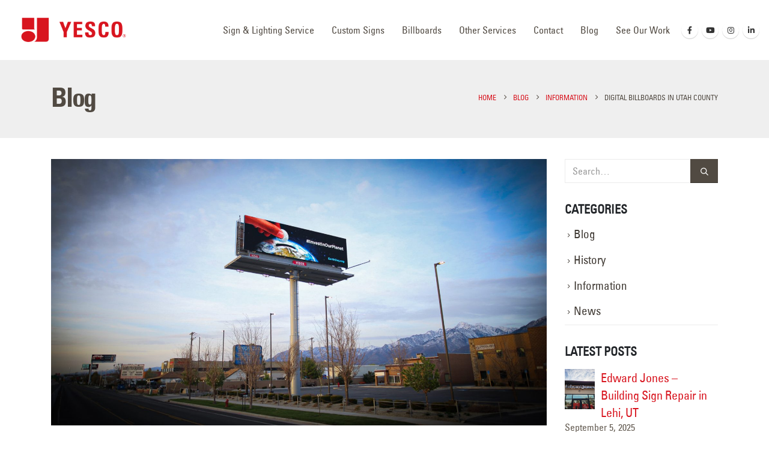

--- FILE ---
content_type: text/html; charset=UTF-8
request_url: https://www.yesco.com/utahcounty/digital-billboards/
body_size: 17626
content:
	<!DOCTYPE html>
	<html   xmlns="http://www.w3.org/1999/xhtml" prefix="" lang="en-US" prefix="og: http://ogp.me/ns# fb: http://ogp.me/ns/fb#">
	<head>
		<!-- Google Tag Manager -->
		<script>(function(w,d,s,l,i){w[l]=w[l]||[];w[l].push({'gtm.start':
		new Date().getTime(),event:'gtm.js'});var f=d.getElementsByTagName(s)[0],
		j=d.createElement(s),dl=l!='dataLayer'?'&l='+l:'';j.async=true;j.src=
		'https://www.googletagmanager.com/gtm.js?id='+i+dl;f.parentNode.insertBefore(j,f);
		})(window,document,'script','dataLayer','GTM-PR4P99B');</script>
		<!-- End Google Tag Manager -->
		
		<meta http-equiv="X-UA-Compatible" content="IE=edge" />
		<meta http-equiv="Content-Type" content="text/html; charset=UTF-8" />
		<meta name="viewport" content="width=device-width, initial-scale=1, minimum-scale=1" />

		<link rel="profile" href="https://gmpg.org/xfn/11" />
		<link rel="pingback" href="https://www.yesco.com/utahcounty/xmlrpc.php" />
		
<!-- BEGIN Metadata added by the Add-Meta-Tags WordPress plugin -->
<meta name="description" content="Digital billboards are the most exciting and dynamic formats in the out-of-home advertising industry. This advanced LED technology rotates static advertising messages every six to eight seconds, offering advertisers new opportunities to deliver real-time messages to the traveling public." />
<meta name="keywords" content="information" />
<!-- END Metadata added by the Add-Meta-Tags WordPress plugin -->

<title>Digital Billboards in Utah County &#8211; YESCO Utah County</title>
<meta name='robots' content='max-image-preview:large' />
<link rel="alternate" type="application/rss+xml" title="YESCO Utah County &raquo; Feed" href="https://www.yesco.com/utahcounty/feed/" />
<link rel="alternate" type="application/rss+xml" title="YESCO Utah County &raquo; Comments Feed" href="https://www.yesco.com/utahcounty/comments/feed/" />
<link rel="alternate" type="application/rss+xml" title="YESCO Utah County &raquo; Digital Billboards in Utah County Comments Feed" href="https://www.yesco.com/utahcounty/digital-billboards/feed/" />
<link rel="alternate" title="oEmbed (JSON)" type="application/json+oembed" href="https://www.yesco.com/utahcounty/wp-json/oembed/1.0/embed?url=https%3A%2F%2Fwww.yesco.com%2Futahcounty%2Fdigital-billboards%2F" />
<link rel="alternate" title="oEmbed (XML)" type="text/xml+oembed" href="https://www.yesco.com/utahcounty/wp-json/oembed/1.0/embed?url=https%3A%2F%2Fwww.yesco.com%2Futahcounty%2Fdigital-billboards%2F&#038;format=xml" />
		<link rel="shortcut icon" href="//www.yesco.com/utahcounty/files/2023/07/YESCO-favicon.png" type="image/x-icon" />
				<link rel="apple-touch-icon" href="//www.yesco.com/utahcounty/files/2023/07/YESCO-favicon.png" />
				<link rel="apple-touch-icon" sizes="120x120" href="//www.yesco.com/utahcounty/files/2023/07/YESCO-favicon-2.png" />
				<link rel="apple-touch-icon" sizes="76x76" href="//www.yesco.com/utahcounty/files/2023/07/YESCO-favicon-3.png" />
				<link rel="apple-touch-icon" sizes="152x152" href="//www.yesco.com/utahcounty/files/2023/07/YESCO-favicon-4.png" />
			<meta name="twitter:card" content="summary_large_image">
	<meta property="twitter:title" content="Digital Billboards in Utah County"/>
	<meta property="og:title" content="Digital Billboards in Utah County"/>
	<meta property="og:type" content="website"/>
	<meta property="og:url" content="https://www.yesco.com/utahcounty/digital-billboards/"/>
	<meta property="og:site_name" content="YESCO Utah County"/>
	<meta property="og:description" content="Digital billboards are the most exciting and dynamic formats in the out-of-home advertising industry. This advanced LED technology rotates static advertising messages every six to eight seconds, offering advertisers new opportunities to deliver real-time messages to the traveling public. It has transformed the world’s oldest&hellip;"/>

						<meta property="og:image" content="https://www.yesco.com/utahcounty/files/2024/08/IMG_9795-2.jpg"/>
				<style id='wp-img-auto-sizes-contain-inline-css'>
img:is([sizes=auto i],[sizes^="auto," i]){contain-intrinsic-size:3000px 1500px}
/*# sourceURL=wp-img-auto-sizes-contain-inline-css */
</style>
<style id='wp-emoji-styles-inline-css'>

	img.wp-smiley, img.emoji {
		display: inline !important;
		border: none !important;
		box-shadow: none !important;
		height: 1em !important;
		width: 1em !important;
		margin: 0 0.07em !important;
		vertical-align: -0.1em !important;
		background: none !important;
		padding: 0 !important;
	}
/*# sourceURL=wp-emoji-styles-inline-css */
</style>
<style id='wp-block-library-inline-css'>
:root{--wp-block-synced-color:#7a00df;--wp-block-synced-color--rgb:122,0,223;--wp-bound-block-color:var(--wp-block-synced-color);--wp-editor-canvas-background:#ddd;--wp-admin-theme-color:#007cba;--wp-admin-theme-color--rgb:0,124,186;--wp-admin-theme-color-darker-10:#006ba1;--wp-admin-theme-color-darker-10--rgb:0,107,160.5;--wp-admin-theme-color-darker-20:#005a87;--wp-admin-theme-color-darker-20--rgb:0,90,135;--wp-admin-border-width-focus:2px}@media (min-resolution:192dpi){:root{--wp-admin-border-width-focus:1.5px}}.wp-element-button{cursor:pointer}:root .has-very-light-gray-background-color{background-color:#eee}:root .has-very-dark-gray-background-color{background-color:#313131}:root .has-very-light-gray-color{color:#eee}:root .has-very-dark-gray-color{color:#313131}:root .has-vivid-green-cyan-to-vivid-cyan-blue-gradient-background{background:linear-gradient(135deg,#00d084,#0693e3)}:root .has-purple-crush-gradient-background{background:linear-gradient(135deg,#34e2e4,#4721fb 50%,#ab1dfe)}:root .has-hazy-dawn-gradient-background{background:linear-gradient(135deg,#faaca8,#dad0ec)}:root .has-subdued-olive-gradient-background{background:linear-gradient(135deg,#fafae1,#67a671)}:root .has-atomic-cream-gradient-background{background:linear-gradient(135deg,#fdd79a,#004a59)}:root .has-nightshade-gradient-background{background:linear-gradient(135deg,#330968,#31cdcf)}:root .has-midnight-gradient-background{background:linear-gradient(135deg,#020381,#2874fc)}:root{--wp--preset--font-size--normal:16px;--wp--preset--font-size--huge:42px}.has-regular-font-size{font-size:1em}.has-larger-font-size{font-size:2.625em}.has-normal-font-size{font-size:var(--wp--preset--font-size--normal)}.has-huge-font-size{font-size:var(--wp--preset--font-size--huge)}.has-text-align-center{text-align:center}.has-text-align-left{text-align:left}.has-text-align-right{text-align:right}.has-fit-text{white-space:nowrap!important}#end-resizable-editor-section{display:none}.aligncenter{clear:both}.items-justified-left{justify-content:flex-start}.items-justified-center{justify-content:center}.items-justified-right{justify-content:flex-end}.items-justified-space-between{justify-content:space-between}.screen-reader-text{border:0;clip-path:inset(50%);height:1px;margin:-1px;overflow:hidden;padding:0;position:absolute;width:1px;word-wrap:normal!important}.screen-reader-text:focus{background-color:#ddd;clip-path:none;color:#444;display:block;font-size:1em;height:auto;left:5px;line-height:normal;padding:15px 23px 14px;text-decoration:none;top:5px;width:auto;z-index:100000}html :where(.has-border-color){border-style:solid}html :where([style*=border-top-color]){border-top-style:solid}html :where([style*=border-right-color]){border-right-style:solid}html :where([style*=border-bottom-color]){border-bottom-style:solid}html :where([style*=border-left-color]){border-left-style:solid}html :where([style*=border-width]){border-style:solid}html :where([style*=border-top-width]){border-top-style:solid}html :where([style*=border-right-width]){border-right-style:solid}html :where([style*=border-bottom-width]){border-bottom-style:solid}html :where([style*=border-left-width]){border-left-style:solid}html :where(img[class*=wp-image-]){height:auto;max-width:100%}:where(figure){margin:0 0 1em}html :where(.is-position-sticky){--wp-admin--admin-bar--position-offset:var(--wp-admin--admin-bar--height,0px)}@media screen and (max-width:600px){html :where(.is-position-sticky){--wp-admin--admin-bar--position-offset:0px}}

/*# sourceURL=wp-block-library-inline-css */
</style><style id='wp-block-heading-inline-css'>
h1:where(.wp-block-heading).has-background,h2:where(.wp-block-heading).has-background,h3:where(.wp-block-heading).has-background,h4:where(.wp-block-heading).has-background,h5:where(.wp-block-heading).has-background,h6:where(.wp-block-heading).has-background{padding:1.25em 2.375em}h1.has-text-align-left[style*=writing-mode]:where([style*=vertical-lr]),h1.has-text-align-right[style*=writing-mode]:where([style*=vertical-rl]),h2.has-text-align-left[style*=writing-mode]:where([style*=vertical-lr]),h2.has-text-align-right[style*=writing-mode]:where([style*=vertical-rl]),h3.has-text-align-left[style*=writing-mode]:where([style*=vertical-lr]),h3.has-text-align-right[style*=writing-mode]:where([style*=vertical-rl]),h4.has-text-align-left[style*=writing-mode]:where([style*=vertical-lr]),h4.has-text-align-right[style*=writing-mode]:where([style*=vertical-rl]),h5.has-text-align-left[style*=writing-mode]:where([style*=vertical-lr]),h5.has-text-align-right[style*=writing-mode]:where([style*=vertical-rl]),h6.has-text-align-left[style*=writing-mode]:where([style*=vertical-lr]),h6.has-text-align-right[style*=writing-mode]:where([style*=vertical-rl]){rotate:180deg}
/*# sourceURL=https://www.yesco.com/utahcounty/wp-includes/blocks/heading/style.min.css */
</style>
<style id='wp-block-paragraph-inline-css'>
.is-small-text{font-size:.875em}.is-regular-text{font-size:1em}.is-large-text{font-size:2.25em}.is-larger-text{font-size:3em}.has-drop-cap:not(:focus):first-letter{float:left;font-size:8.4em;font-style:normal;font-weight:100;line-height:.68;margin:.05em .1em 0 0;text-transform:uppercase}body.rtl .has-drop-cap:not(:focus):first-letter{float:none;margin-left:.1em}p.has-drop-cap.has-background{overflow:hidden}:root :where(p.has-background){padding:1.25em 2.375em}:where(p.has-text-color:not(.has-link-color)) a{color:inherit}p.has-text-align-left[style*="writing-mode:vertical-lr"],p.has-text-align-right[style*="writing-mode:vertical-rl"]{rotate:180deg}
/*# sourceURL=https://www.yesco.com/utahcounty/wp-includes/blocks/paragraph/style.min.css */
</style>
<style id='global-styles-inline-css'>
:root{--wp--preset--aspect-ratio--square: 1;--wp--preset--aspect-ratio--4-3: 4/3;--wp--preset--aspect-ratio--3-4: 3/4;--wp--preset--aspect-ratio--3-2: 3/2;--wp--preset--aspect-ratio--2-3: 2/3;--wp--preset--aspect-ratio--16-9: 16/9;--wp--preset--aspect-ratio--9-16: 9/16;--wp--preset--color--black: #000000;--wp--preset--color--cyan-bluish-gray: #abb8c3;--wp--preset--color--white: #ffffff;--wp--preset--color--pale-pink: #f78da7;--wp--preset--color--vivid-red: #cf2e2e;--wp--preset--color--luminous-vivid-orange: #ff6900;--wp--preset--color--luminous-vivid-amber: #fcb900;--wp--preset--color--light-green-cyan: #7bdcb5;--wp--preset--color--vivid-green-cyan: #00d084;--wp--preset--color--pale-cyan-blue: #8ed1fc;--wp--preset--color--vivid-cyan-blue: #0693e3;--wp--preset--color--vivid-purple: #9b51e0;--wp--preset--color--primary: var(--porto-primary-color);--wp--preset--color--secondary: var(--porto-secondary-color);--wp--preset--color--tertiary: var(--porto-tertiary-color);--wp--preset--color--quaternary: var(--porto-quaternary-color);--wp--preset--color--dark: var(--porto-dark-color);--wp--preset--color--light: var(--porto-light-color);--wp--preset--color--primary-hover: var(--porto-primary-light-5);--wp--preset--gradient--vivid-cyan-blue-to-vivid-purple: linear-gradient(135deg,rgb(6,147,227) 0%,rgb(155,81,224) 100%);--wp--preset--gradient--light-green-cyan-to-vivid-green-cyan: linear-gradient(135deg,rgb(122,220,180) 0%,rgb(0,208,130) 100%);--wp--preset--gradient--luminous-vivid-amber-to-luminous-vivid-orange: linear-gradient(135deg,rgb(252,185,0) 0%,rgb(255,105,0) 100%);--wp--preset--gradient--luminous-vivid-orange-to-vivid-red: linear-gradient(135deg,rgb(255,105,0) 0%,rgb(207,46,46) 100%);--wp--preset--gradient--very-light-gray-to-cyan-bluish-gray: linear-gradient(135deg,rgb(238,238,238) 0%,rgb(169,184,195) 100%);--wp--preset--gradient--cool-to-warm-spectrum: linear-gradient(135deg,rgb(74,234,220) 0%,rgb(151,120,209) 20%,rgb(207,42,186) 40%,rgb(238,44,130) 60%,rgb(251,105,98) 80%,rgb(254,248,76) 100%);--wp--preset--gradient--blush-light-purple: linear-gradient(135deg,rgb(255,206,236) 0%,rgb(152,150,240) 100%);--wp--preset--gradient--blush-bordeaux: linear-gradient(135deg,rgb(254,205,165) 0%,rgb(254,45,45) 50%,rgb(107,0,62) 100%);--wp--preset--gradient--luminous-dusk: linear-gradient(135deg,rgb(255,203,112) 0%,rgb(199,81,192) 50%,rgb(65,88,208) 100%);--wp--preset--gradient--pale-ocean: linear-gradient(135deg,rgb(255,245,203) 0%,rgb(182,227,212) 50%,rgb(51,167,181) 100%);--wp--preset--gradient--electric-grass: linear-gradient(135deg,rgb(202,248,128) 0%,rgb(113,206,126) 100%);--wp--preset--gradient--midnight: linear-gradient(135deg,rgb(2,3,129) 0%,rgb(40,116,252) 100%);--wp--preset--font-size--small: 13px;--wp--preset--font-size--medium: 20px;--wp--preset--font-size--large: 36px;--wp--preset--font-size--x-large: 42px;--wp--preset--spacing--20: 0.44rem;--wp--preset--spacing--30: 0.67rem;--wp--preset--spacing--40: 1rem;--wp--preset--spacing--50: 1.5rem;--wp--preset--spacing--60: 2.25rem;--wp--preset--spacing--70: 3.38rem;--wp--preset--spacing--80: 5.06rem;--wp--preset--shadow--natural: 6px 6px 9px rgba(0, 0, 0, 0.2);--wp--preset--shadow--deep: 12px 12px 50px rgba(0, 0, 0, 0.4);--wp--preset--shadow--sharp: 6px 6px 0px rgba(0, 0, 0, 0.2);--wp--preset--shadow--outlined: 6px 6px 0px -3px rgb(255, 255, 255), 6px 6px rgb(0, 0, 0);--wp--preset--shadow--crisp: 6px 6px 0px rgb(0, 0, 0);}:where(.is-layout-flex){gap: 0.5em;}:where(.is-layout-grid){gap: 0.5em;}body .is-layout-flex{display: flex;}.is-layout-flex{flex-wrap: wrap;align-items: center;}.is-layout-flex > :is(*, div){margin: 0;}body .is-layout-grid{display: grid;}.is-layout-grid > :is(*, div){margin: 0;}:where(.wp-block-columns.is-layout-flex){gap: 2em;}:where(.wp-block-columns.is-layout-grid){gap: 2em;}:where(.wp-block-post-template.is-layout-flex){gap: 1.25em;}:where(.wp-block-post-template.is-layout-grid){gap: 1.25em;}.has-black-color{color: var(--wp--preset--color--black) !important;}.has-cyan-bluish-gray-color{color: var(--wp--preset--color--cyan-bluish-gray) !important;}.has-white-color{color: var(--wp--preset--color--white) !important;}.has-pale-pink-color{color: var(--wp--preset--color--pale-pink) !important;}.has-vivid-red-color{color: var(--wp--preset--color--vivid-red) !important;}.has-luminous-vivid-orange-color{color: var(--wp--preset--color--luminous-vivid-orange) !important;}.has-luminous-vivid-amber-color{color: var(--wp--preset--color--luminous-vivid-amber) !important;}.has-light-green-cyan-color{color: var(--wp--preset--color--light-green-cyan) !important;}.has-vivid-green-cyan-color{color: var(--wp--preset--color--vivid-green-cyan) !important;}.has-pale-cyan-blue-color{color: var(--wp--preset--color--pale-cyan-blue) !important;}.has-vivid-cyan-blue-color{color: var(--wp--preset--color--vivid-cyan-blue) !important;}.has-vivid-purple-color{color: var(--wp--preset--color--vivid-purple) !important;}.has-black-background-color{background-color: var(--wp--preset--color--black) !important;}.has-cyan-bluish-gray-background-color{background-color: var(--wp--preset--color--cyan-bluish-gray) !important;}.has-white-background-color{background-color: var(--wp--preset--color--white) !important;}.has-pale-pink-background-color{background-color: var(--wp--preset--color--pale-pink) !important;}.has-vivid-red-background-color{background-color: var(--wp--preset--color--vivid-red) !important;}.has-luminous-vivid-orange-background-color{background-color: var(--wp--preset--color--luminous-vivid-orange) !important;}.has-luminous-vivid-amber-background-color{background-color: var(--wp--preset--color--luminous-vivid-amber) !important;}.has-light-green-cyan-background-color{background-color: var(--wp--preset--color--light-green-cyan) !important;}.has-vivid-green-cyan-background-color{background-color: var(--wp--preset--color--vivid-green-cyan) !important;}.has-pale-cyan-blue-background-color{background-color: var(--wp--preset--color--pale-cyan-blue) !important;}.has-vivid-cyan-blue-background-color{background-color: var(--wp--preset--color--vivid-cyan-blue) !important;}.has-vivid-purple-background-color{background-color: var(--wp--preset--color--vivid-purple) !important;}.has-black-border-color{border-color: var(--wp--preset--color--black) !important;}.has-cyan-bluish-gray-border-color{border-color: var(--wp--preset--color--cyan-bluish-gray) !important;}.has-white-border-color{border-color: var(--wp--preset--color--white) !important;}.has-pale-pink-border-color{border-color: var(--wp--preset--color--pale-pink) !important;}.has-vivid-red-border-color{border-color: var(--wp--preset--color--vivid-red) !important;}.has-luminous-vivid-orange-border-color{border-color: var(--wp--preset--color--luminous-vivid-orange) !important;}.has-luminous-vivid-amber-border-color{border-color: var(--wp--preset--color--luminous-vivid-amber) !important;}.has-light-green-cyan-border-color{border-color: var(--wp--preset--color--light-green-cyan) !important;}.has-vivid-green-cyan-border-color{border-color: var(--wp--preset--color--vivid-green-cyan) !important;}.has-pale-cyan-blue-border-color{border-color: var(--wp--preset--color--pale-cyan-blue) !important;}.has-vivid-cyan-blue-border-color{border-color: var(--wp--preset--color--vivid-cyan-blue) !important;}.has-vivid-purple-border-color{border-color: var(--wp--preset--color--vivid-purple) !important;}.has-vivid-cyan-blue-to-vivid-purple-gradient-background{background: var(--wp--preset--gradient--vivid-cyan-blue-to-vivid-purple) !important;}.has-light-green-cyan-to-vivid-green-cyan-gradient-background{background: var(--wp--preset--gradient--light-green-cyan-to-vivid-green-cyan) !important;}.has-luminous-vivid-amber-to-luminous-vivid-orange-gradient-background{background: var(--wp--preset--gradient--luminous-vivid-amber-to-luminous-vivid-orange) !important;}.has-luminous-vivid-orange-to-vivid-red-gradient-background{background: var(--wp--preset--gradient--luminous-vivid-orange-to-vivid-red) !important;}.has-very-light-gray-to-cyan-bluish-gray-gradient-background{background: var(--wp--preset--gradient--very-light-gray-to-cyan-bluish-gray) !important;}.has-cool-to-warm-spectrum-gradient-background{background: var(--wp--preset--gradient--cool-to-warm-spectrum) !important;}.has-blush-light-purple-gradient-background{background: var(--wp--preset--gradient--blush-light-purple) !important;}.has-blush-bordeaux-gradient-background{background: var(--wp--preset--gradient--blush-bordeaux) !important;}.has-luminous-dusk-gradient-background{background: var(--wp--preset--gradient--luminous-dusk) !important;}.has-pale-ocean-gradient-background{background: var(--wp--preset--gradient--pale-ocean) !important;}.has-electric-grass-gradient-background{background: var(--wp--preset--gradient--electric-grass) !important;}.has-midnight-gradient-background{background: var(--wp--preset--gradient--midnight) !important;}.has-small-font-size{font-size: var(--wp--preset--font-size--small) !important;}.has-medium-font-size{font-size: var(--wp--preset--font-size--medium) !important;}.has-large-font-size{font-size: var(--wp--preset--font-size--large) !important;}.has-x-large-font-size{font-size: var(--wp--preset--font-size--x-large) !important;}
/*# sourceURL=global-styles-inline-css */
</style>

<style id='classic-theme-styles-inline-css'>
/*! This file is auto-generated */
.wp-block-button__link{color:#fff;background-color:#32373c;border-radius:9999px;box-shadow:none;text-decoration:none;padding:calc(.667em + 2px) calc(1.333em + 2px);font-size:1.125em}.wp-block-file__button{background:#32373c;color:#fff;text-decoration:none}
/*# sourceURL=/wp-includes/css/classic-themes.min.css */
</style>
<link rel='stylesheet' id='contact-form-7-css' href='https://www.yesco.com/utahcounty/wp-content/plugins/contact-form-7/includes/css/styles.css?ver=6.1.4' media='all' />
<link rel='stylesheet' id='wpcf7-redirect-script-frontend-css' href='https://www.yesco.com/utahcounty/wp-content/plugins/wpcf7-redirect/build/assets/frontend-script.css?ver=2c532d7e2be36f6af233' media='all' />
<link rel='stylesheet' id='my-theme-style-css' href='https://www.yesco.com/utahcounty/wp-content/themes/porto-child/style.css?ver=6.9' media='all' />
<link rel='stylesheet' id='my-theme-extra-style-css' href='https://www.yesco.com/utahcounty/wp-content/themes/porto-child/das.css?ver=6.9' media='all' />
<link rel='stylesheet' id='porto-css-vars-css' href='https://www.yesco.com/utahcounty/files/porto_styles/theme_css_vars.css?ver=7.7.2' media='all' />
<link rel='stylesheet' id='js_composer_front-css' href='https://www.yesco.com/utahcounty/wp-content/plugins/js_composer/assets/css/js_composer.min.css?ver=8.5' media='all' />
<link rel='stylesheet' id='redux-custom-fonts-css-css' href='https://www.yesco.com/utahcounty/files/redux/custom-fonts/fonts.css?ver=1739917208' media='all' />
<link rel='stylesheet' id='bootstrap-css' href='https://www.yesco.com/utahcounty/files/porto_styles/bootstrap.css?ver=7.7.2' media='all' />
<link rel='stylesheet' id='porto-plugins-css' href='https://www.yesco.com/utahcounty/wp-content/themes/porto/css/plugins.css?ver=7.7.2' media='all' />
<link rel='stylesheet' id='porto-theme-css' href='https://www.yesco.com/utahcounty/wp-content/themes/porto/css/theme.css?ver=7.7.2' media='all' />
<link rel='stylesheet' id='porto-animate-css' href='https://www.yesco.com/utahcounty/wp-content/themes/porto/css/part/animate.css?ver=7.7.2' media='all' />
<link rel='stylesheet' id='porto-widget-tw-tweet-css' href='https://www.yesco.com/utahcounty/wp-content/themes/porto/css/part/widget-tw-tweet.css?ver=7.7.2' media='all' />
<link rel='stylesheet' id='porto-widget-text-css' href='https://www.yesco.com/utahcounty/wp-content/themes/porto/css/part/widget-text.css?ver=7.7.2' media='all' />
<link rel='stylesheet' id='porto-widget-tag-cloud-css' href='https://www.yesco.com/utahcounty/wp-content/themes/porto/css/part/widget-tag-cloud.css?ver=7.7.2' media='all' />
<link rel='stylesheet' id='porto-widget-follow-us-css' href='https://www.yesco.com/utahcounty/wp-content/themes/porto/css/part/widget-follow-us.css?ver=7.7.2' media='all' />
<link rel='stylesheet' id='porto-blog-legacy-css' href='https://www.yesco.com/utahcounty/wp-content/themes/porto/css/part/blog-legacy.css?ver=7.7.2' media='all' />
<link rel='stylesheet' id='porto-header-legacy-css' href='https://www.yesco.com/utahcounty/wp-content/themes/porto/css/part/header-legacy.css?ver=7.7.2' media='all' />
<link rel='stylesheet' id='porto-footer-legacy-css' href='https://www.yesco.com/utahcounty/wp-content/themes/porto/css/part/footer-legacy.css?ver=7.7.2' media='all' />
<link rel='stylesheet' id='porto-side-nav-panel-css' href='https://www.yesco.com/utahcounty/wp-content/themes/porto/css/part/side-nav-panel.css?ver=7.7.2' media='all' />
<link rel='stylesheet' id='porto-revslider-css' href='https://www.yesco.com/utahcounty/wp-content/themes/porto/css/part/revslider.css?ver=7.7.2' media='all' />
<link rel='stylesheet' id='porto-sitemap-css' href='https://www.yesco.com/utahcounty/wp-content/themes/porto/css/part/sitemap.css?ver=7.7.2' media='all' />
<link rel='stylesheet' id='porto-media-mobile-sidebar-css' href='https://www.yesco.com/utahcounty/wp-content/themes/porto/css/part/media-mobile-sidebar.css?ver=7.7.2' media='(max-width:991px)' />
<link rel='stylesheet' id='porto-theme-portfolio-css' href='https://www.yesco.com/utahcounty/wp-content/themes/porto/css/theme_portfolio.css?ver=7.7.2' media='all' />
<link rel='stylesheet' id='porto-theme-member-css' href='https://www.yesco.com/utahcounty/wp-content/themes/porto/css/theme_member.css?ver=7.7.2' media='all' />
<link rel='stylesheet' id='porto-theme-event-css' href='https://www.yesco.com/utahcounty/wp-content/themes/porto/css/theme_event.css?ver=7.7.2' media='all' />
<link rel='stylesheet' id='porto-shortcodes-css' href='https://www.yesco.com/utahcounty/files/porto_styles/shortcodes.css?ver=7.7.2' media='all' />
<link rel='stylesheet' id='porto-theme-wpb-css' href='https://www.yesco.com/utahcounty/wp-content/themes/porto/css/theme_wpb.css?ver=7.7.2' media='all' />
<link rel='stylesheet' id='porto-dynamic-style-css' href='https://www.yesco.com/utahcounty/files/porto_styles/dynamic_style.css?ver=7.7.2' media='all' />
<link rel='stylesheet' id='porto-type-builder-css' href='https://www.yesco.com/utahcounty/wp-content/plugins/porto-functionality/builders/assets/type-builder.css?ver=3.7.2' media='all' />
<link rel='stylesheet' id='porto-style-css' href='https://www.yesco.com/utahcounty/wp-content/themes/porto/style.css?ver=7.7.2' media='all' />
<style id='porto-style-inline-css'>
.side-header-narrow-bar-logo{max-width:175px}.loading-overlay-showing > .loading-overlay{opacity:1;visibility:visible;transition-delay:0}.loading-overlay{transition:visibility 0s ease-in-out 0.5s,opacity 0.5s ease-in-out;position:absolute;bottom:0;left:0;opacity:0;right:0;top:0;visibility:hidden}.loading-overlay .loader{display:inline-block;border:2px solid transparent;width:40px;height:40px;-webkit-animation:spin 0.75s infinite linear;animation:spin 0.75s infinite linear;border-image:none;border-radius:50%;vertical-align:middle;position:absolute;margin:auto;left:0;right:0;top:0;bottom:0;z-index:2;border-top-color:var(--porto-primary-color)}.loading-overlay .loader:before{content:"";display:inline-block;border:inherit;width:inherit;height:inherit;-webkit-animation:spin 1.5s infinite ease;animation:spin 1.5s infinite ease;border-radius:inherit;position:absolute;left:-2px;top:-2px;border-top-color:inherit}body > .loading-overlay{position:fixed;z-index:999999}@media (min-width:992px){#header{margin:0 20px 0 20px}}.page-top .sort-source{position:static;text-align:center;margin-top:5px;border-width:0}.page-top{padding-top:20px;padding-bottom:20px}.page-top .page-title{padding-bottom:0}@media (max-width:991px){.page-top .page-sub-title{margin-bottom:5px;margin-top:0}.page-top .breadcrumbs-wrap{margin-bottom:5px}}@media (min-width:992px){.page-top .page-title{min-height:0;line-height:1.25}.page-top .page-sub-title{line-height:1.6}}@media (min-width:992px){.page-top .breadcrumb{-webkit-justify-content:flex-end;-ms-flex-pack:end;justify-content:flex-end}}b{font-weight:900}.progress-label{font-size:.8em}.btn-call-to-action .btn{font-size:1em;font-weight:600;text-transform:none}.portfolio-item .thumb-info{background:#f4f4f4}.image-box .porto-sicon-header p{letter-spacing:-0.05em}.testimonial blockquote p{font-size:1.5em}.testimonial.testimonial-with-quotes blockquote:before,.testimonial.testimonial-with-quotes blockquote:after{content:none}.testimonial.testimonial-with-quotes blockquote p{padding:0}.testimonial .testimonial-author strong{display:inline-block;margin:0 6px;font-size:.9em;font-weight:900}.testimonial .testimonial-author span{display:inline-block;color:#111;font-weight:900}.porto-sicon-box:hover .porto-icon{transform:scale(1.15)}.home .owl-carousel .owl-prev,.home .owl-carousel .owl-next{background:none !important;padding:0}.home .owl-carousel .owl-prev:before,.home .owl-carousel .owl-next:before{content:'';display:block;position:absolute;top:50%;left:1px;width:1.3em;height:1.3em;border-top:2px solid #212527;border-left:2px solid #212529;font-size:inherit;-webkit-transform:translate3d(0,-50%,0) rotate(-45deg);transform:translate3d(0,-50%,0) rotate(-45deg)}.home .owl-carousel .owl-prev:after,.home .owl-carousel .owl-next:after{content:'';display:block;border-top:2px solid #212529;width:2.5em;position:absolute;top:50%;font-size:inherit;-webkit-transform:translate3d(0,-50%,0);transform:translate3d(0,-50%,0)}.home .owl-carousel .owl-next{-webkit-transform:rotate(180deg);transform:rotate(180deg);-webkit-transform-origin:15px 8px;transform-origin:15px 8px}.p{font-family:Univers57-condensed-webfont !important;font-size:17px !important;line-height:26px !important}#footer{margin:0 30px 30px}#footer .follow-us{text-align:center;margin-bottom:0}#footer .follow-us .share-links a{box-shadow:none}#footer .footer-main > .container{padding:2em 0 0}#footer .footer-bottom{padding-top:0}@media (max-width:991px){#footer .footer-bottom .footer-center{text-align:center}}#footer .follow-us .share-links a{font-size:13px}
/*# sourceURL=porto-style-inline-css */
</style>
<link rel='stylesheet' id='styles-child-css' href='https://www.yesco.com/utahcounty/wp-content/themes/porto-child/style.css?ver=6.9' media='all' />
<script src="https://www.yesco.com/utahcounty/wp-includes/js/jquery/jquery.min.js?ver=3.7.1" id="jquery-core-js"></script>
<script src="https://www.yesco.com/utahcounty/wp-includes/js/jquery/jquery-migrate.min.js?ver=3.4.1" id="jquery-migrate-js"></script>
<script></script><link rel="https://api.w.org/" href="https://www.yesco.com/utahcounty/wp-json/" /><link rel="alternate" title="JSON" type="application/json" href="https://www.yesco.com/utahcounty/wp-json/wp/v2/posts/10751" /><link rel="EditURI" type="application/rsd+xml" title="RSD" href="https://www.yesco.com/utahcounty/xmlrpc.php?rsd" />
<meta name="generator" content="WordPress 6.9" />
<link rel="canonical" href="https://www.yesco.com/utahcounty/digital-billboards/" />
<link rel='shortlink' href='https://www.yesco.com/utahcounty/?p=10751' />
<meta name="ti-site-data" content="eyJyIjoiMTowITc6MCEzMDowIiwibyI6Imh0dHBzOlwvXC93d3cueWVzY28uY29tXC91dGFoY291bnR5XC93cC1hZG1pblwvYWRtaW4tYWpheC5waHA/YWN0aW9uPXRpX29ubGluZV91c2Vyc19nb29nbGUmYW1wO3A9JTJGdXRhaGNvdW50eSUyRmRpZ2l0YWwtYmlsbGJvYXJkcyUyRiZhbXA7X3dwbm9uY2U9ZTNkNzJlMzc2MCJ9" />		<script type="text/javascript" id="webfont-queue">
		WebFontConfig = {
			google: { families: [ 'Univers57-condensed-webfont:400,500,600,700,800','Roboto:400,700','Univers67-condensedbold-webfont:400,500,600,700,800','Poppins:400,600,700' ] }
		};
		(function(d) {
			var wf = d.createElement('script'), s = d.scripts[d.scripts.length - 1];
			wf.src = 'https://www.yesco.com/utahcounty/wp-content/themes/porto/js/libs/webfont.js';
			wf.async = true;
			s.parentNode.insertBefore(wf, s);
		})(document);</script>
		<meta name="generator" content="Powered by WPBakery Page Builder - drag and drop page builder for WordPress."/>
<meta name="generator" content="Powered by Slider Revolution 6.7.39 - responsive, Mobile-Friendly Slider Plugin for WordPress with comfortable drag and drop interface." />
<script>function setREVStartSize(e){
			//window.requestAnimationFrame(function() {
				window.RSIW = window.RSIW===undefined ? window.innerWidth : window.RSIW;
				window.RSIH = window.RSIH===undefined ? window.innerHeight : window.RSIH;
				try {
					var pw = document.getElementById(e.c).parentNode.offsetWidth,
						newh;
					pw = pw===0 || isNaN(pw) || (e.l=="fullwidth" || e.layout=="fullwidth") ? window.RSIW : pw;
					e.tabw = e.tabw===undefined ? 0 : parseInt(e.tabw);
					e.thumbw = e.thumbw===undefined ? 0 : parseInt(e.thumbw);
					e.tabh = e.tabh===undefined ? 0 : parseInt(e.tabh);
					e.thumbh = e.thumbh===undefined ? 0 : parseInt(e.thumbh);
					e.tabhide = e.tabhide===undefined ? 0 : parseInt(e.tabhide);
					e.thumbhide = e.thumbhide===undefined ? 0 : parseInt(e.thumbhide);
					e.mh = e.mh===undefined || e.mh=="" || e.mh==="auto" ? 0 : parseInt(e.mh,0);
					if(e.layout==="fullscreen" || e.l==="fullscreen")
						newh = Math.max(e.mh,window.RSIH);
					else{
						e.gw = Array.isArray(e.gw) ? e.gw : [e.gw];
						for (var i in e.rl) if (e.gw[i]===undefined || e.gw[i]===0) e.gw[i] = e.gw[i-1];
						e.gh = e.el===undefined || e.el==="" || (Array.isArray(e.el) && e.el.length==0)? e.gh : e.el;
						e.gh = Array.isArray(e.gh) ? e.gh : [e.gh];
						for (var i in e.rl) if (e.gh[i]===undefined || e.gh[i]===0) e.gh[i] = e.gh[i-1];
											
						var nl = new Array(e.rl.length),
							ix = 0,
							sl;
						e.tabw = e.tabhide>=pw ? 0 : e.tabw;
						e.thumbw = e.thumbhide>=pw ? 0 : e.thumbw;
						e.tabh = e.tabhide>=pw ? 0 : e.tabh;
						e.thumbh = e.thumbhide>=pw ? 0 : e.thumbh;
						for (var i in e.rl) nl[i] = e.rl[i]<window.RSIW ? 0 : e.rl[i];
						sl = nl[0];
						for (var i in nl) if (sl>nl[i] && nl[i]>0) { sl = nl[i]; ix=i;}
						var m = pw>(e.gw[ix]+e.tabw+e.thumbw) ? 1 : (pw-(e.tabw+e.thumbw)) / (e.gw[ix]);
						newh =  (e.gh[ix] * m) + (e.tabh + e.thumbh);
					}
					var el = document.getElementById(e.c);
					if (el!==null && el) el.style.height = newh+"px";
					el = document.getElementById(e.c+"_wrapper");
					if (el!==null && el) {
						el.style.height = newh+"px";
						el.style.display = "block";
					}
				} catch(e){
					console.log("Failure at Presize of Slider:" + e)
				}
			//});
		  };</script>
<noscript><style> .wpb_animate_when_almost_visible { opacity: 1; }</style></noscript>	<link rel='stylesheet' id='rs-plugin-settings-css' href='//www.yesco.com/utahcounty/wp-content/plugins/revslider/sr6/assets/css/rs6.css?ver=6.7.39' media='all' />
<style id='rs-plugin-settings-inline-css'>
#rs-demo-id {}
/*# sourceURL=rs-plugin-settings-inline-css */
</style>
</head>
	<body class="wp-singular post-template-default single single-post postid-10751 single-format-standard wp-embed-responsive wp-theme-porto wp-child-theme-porto-child porto-breadcrumbs-bb full blog-301 loading-overlay-showing wpb-js-composer js-comp-ver-8.5 vc_responsive modula-best-grid-gallery">
		<!-- Google Tag Manager (noscript) -->
		<noscript><iframe src="https://www.googletagmanager.com/ns.html?id=GTM-PR4P99B"
		height="0" width="0" style="display:none;visibility:hidden"></iframe></noscript>
		<!-- End Google Tag Manager (noscript) -->
		
	<div class="loading-overlay"><div class="bounce-loader"><div class="bounce1"></div><div class="bounce2"></div><div class="bounce3"></div></div></div>
	<div class="page-wrapper"><!-- page wrapper -->
		
											<!-- header wrapper -->
				<div class="header-wrapper wide">
										
<header id="header" class="header-corporate header-11">

	
	<div class="header-main">
		<div class="container">
			<div class="header-left">
				
	<div class="logo">
	<a aria-label="Site Logo" href="https://www.yesco.com/utahcounty/" title="YESCO Utah County - Custom Signs, Lighting, and Billboards Since 1920"  rel="home">
		<img class="img-responsive sticky-logo sticky-retina-logo" width="175" src="//www.yesco.com/utahcounty/files/2023/07/YESCO-logo.png" alt="YESCO Utah County" /><img class="img-responsive standard-logo retina-logo" width="175" src="//www.yesco.com/utahcounty/files/2023/07/YESCO-logo.png" alt="YESCO Utah County" />	</a>
	</div>
				</div>

			<div class="header-right">
								<div id="main-menu"
								>
				<ul id="menu-main-menu" class="main-menu mega-menu menu-hover-line"><li id="nav-menu-item-9123" class="menu-item menu-item-type-post_type menu-item-object-page menu-item-has-children has-sub narrow"><a href="https://www.yesco.com/utahcounty/sign-repair/">Sign &#038; Lighting Service</a>
<div class="popup"><div class="inner" style=""><ul class="sub-menu porto-narrow-sub-menu">
	<li id="nav-menu-item-10468" class="menu-item menu-item-type-custom menu-item-object-custom" data-cols="1"><a href="https://www.yesco.com/utahcounty/sign-repair/#repairs-maintenance">Repairs &#038; Maintenance</a></li>
	<li id="nav-menu-item-10469" class="menu-item menu-item-type-custom menu-item-object-custom" data-cols="1"><a href="https://www.yesco.com/utahcounty/sign-repair/#service-agreement">Service Agreement</a></li>
	<li id="nav-menu-item-10466" class="menu-item menu-item-type-custom menu-item-object-custom" data-cols="1"><a href="https://www.yesco.com/utahcounty/sign-repair/#retrofit">Retrofits</a></li>
	<li id="nav-menu-item-10467" class="menu-item menu-item-type-custom menu-item-object-custom" data-cols="1"><a href="https://www.yesco.com/utahcounty/sign-repair/#patrol-program">Patrol Program</a></li>
	<li id="nav-menu-item-10470" class="menu-item menu-item-type-custom menu-item-object-custom" data-cols="1"><a href="https://www.yesco.com/financing/">Financing</a></li>
	<li id="nav-menu-item-10652" class="menu-item menu-item-type-post_type menu-item-object-page" data-cols="1"><a href="https://www.yesco.com/utahcounty/request-repair/">Request Repair</a></li>
</ul></div></div>
</li>
<li id="nav-menu-item-9131" class="menu-item menu-item-type-post_type menu-item-object-page narrow"><a href="https://www.yesco.com/utahcounty/custom-signs/">Custom Signs</a></li>
<li id="nav-menu-item-9124" class="menu-item menu-item-type-post_type menu-item-object-page menu-item-has-children has-sub narrow"><a href="https://www.yesco.com/utahcounty/billboards/">Billboards</a>
<div class="popup"><div class="inner" style=""><ul class="sub-menu porto-narrow-sub-menu">
	<li id="nav-menu-item-10248" class="menu-item menu-item-type-post_type menu-item-object-page" data-cols="1"><a href="https://www.yesco.com/utahcounty/billboards/why-yesco/">Why YESCO</a></li>
	<li id="nav-menu-item-9127" class="menu-item menu-item-type-post_type menu-item-object-page" data-cols="1"><a href="https://www.yesco.com/utahcounty/billboards/design-tips/">Design Tips</a></li>
	<li id="nav-menu-item-9125" class="menu-item menu-item-type-post_type menu-item-object-page" data-cols="1"><a href="https://www.yesco.com/utahcounty/billboards/billboard-locations/">Billboard Locations</a></li>
	<li id="nav-menu-item-9126" class="menu-item menu-item-type-post_type menu-item-object-page" data-cols="1"><a href="https://www.yesco.com/utahcounty/billboards/contacts/">Contacts</a></li>
	<li id="nav-menu-item-10660" class="menu-item menu-item-type-post_type menu-item-object-page" data-cols="1"><a href="https://www.yesco.com/utahcounty/advertise-on-billboard/">Request Proposal</a></li>
</ul></div></div>
</li>
<li id="nav-menu-item-12077" class="menu-item menu-item-type-custom menu-item-object-custom menu-item-has-children has-sub narrow"><a>Other Services</a>
<div class="popup"><div class="inner" style=""><ul class="sub-menu porto-narrow-sub-menu">
	<li id="nav-menu-item-12078" class="menu-item menu-item-type-custom menu-item-object-custom" data-cols="1"><a target="_blank" href="https://store.yesco.com/">Shop Printed Sign Products</a></li>
	<li id="nav-menu-item-10191" class="menu-item menu-item-type-custom menu-item-object-custom" data-cols="1"><a target="_blank" href="https://www.yesco.com/financing/">Financing</a></li>
</ul></div></div>
</li>
<li id="nav-menu-item-9167" class="menu-item menu-item-type-post_type menu-item-object-page menu-item-has-children has-sub narrow"><a href="https://www.yesco.com/utahcounty/contact/">Contact</a>
<div class="popup"><div class="inner" style=""><ul class="sub-menu porto-narrow-sub-menu">
	<li id="nav-menu-item-10642" class="menu-item menu-item-type-post_type menu-item-object-page" data-cols="1"><a href="https://www.yesco.com/utahcounty/request-repair/">Request Repair</a></li>
	<li id="nav-menu-item-10650" class="menu-item menu-item-type-post_type menu-item-object-page" data-cols="1"><a href="https://www.yesco.com/utahcounty/inquire-about-new-sign/">Inquire About New Sign</a></li>
	<li id="nav-menu-item-10659" class="menu-item menu-item-type-post_type menu-item-object-page" data-cols="1"><a href="https://www.yesco.com/utahcounty/advertise-on-billboard/">Advertise on a Billboard</a></li>
</ul></div></div>
</li>
<li id="nav-menu-item-9130" class="menu-item menu-item-type-post_type menu-item-object-page narrow"><a href="https://www.yesco.com/utahcounty/blog/">Blog</a></li>
<li id="nav-menu-item-9136" class="menu-item menu-item-type-post_type menu-item-object-page narrow"><a href="https://www.yesco.com/utahcounty/gallery/">See Our Work</a></li>
</ul>				</div>
				<div class="share-links">		<a target="_blank"  rel="noopener noreferrer" class="share-facebook" href="https://www.facebook.com/profile.php?id=100063697972201" aria-label="Facebook" title="Facebook"></a>
				<a target="_blank"  rel="noopener noreferrer" class="share-youtube" href="https://www.youtube.com/user/yescosigns" aria-label="Youtube" title="Youtube"></a>
				<a target="_blank"  rel="noopener noreferrer" class="share-instagram" href="https://www.instagram.com/yescosigns/" aria-label="Instagram" title="Instagram"></a>
				<a target="_blank"  rel="noopener noreferrer" class="share-linkedin" href="https://www.linkedin.com/company/yesco/" aria-label="LinkedIn" title="LinkedIn"></a>
		</div>
				
				<a  aria-label="Mobile Menu" href="#" class="mobile-toggle"><i class="fas fa-bars"></i></a>
			</div>
		</div>
			</div>
</header>

									</div>
				<!-- end header wrapper -->
			
			
					<section class="page-top page-header-4">
	<div class="container">
	<div class="row align-items-center justify-content-end">
		<div class="col-lg-6">
						<h1 class="page-title">Blog</h1>

					</div>
					<div class="breadcrumbs-wrap col-lg-6">
				<ul class="breadcrumb" itemscope itemtype="https://schema.org/BreadcrumbList"><li class="home" itemprop="itemListElement" itemscope itemtype="https://schema.org/ListItem"><a itemprop="item" href="https://www.yesco.com/utahcounty" title="Go to Home Page"><span itemprop="name">Home</span></a><meta itemprop="position" content="1" /><i class="delimiter delimiter-2"></i></li><li itemprop="itemListElement" itemscope itemtype="https://schema.org/ListItem"><a itemprop="item" href="https://www.yesco.com/utahcounty/blog/"><span itemprop="name">Blog</span></a><meta itemprop="position" content="2" /><i class="delimiter delimiter-2"></i></li><li itemprop="itemListElement" itemscope itemtype="https://schema.org/ListItem"><a itemprop="item" href="https://www.yesco.com/utahcounty/category/information/"><span itemprop="name">Information</span></a><meta itemprop="position" content="3" /><i class="delimiter delimiter-2"></i></li><li>Digital Billboards in Utah County</li></ul>			</div>
					</div>
</div>
	</section>
	
		<div id="main" class="column2 column2-right-sidebar boxed"><!-- main -->

			<div class="container">
			<div class="row main-content-wrap">

			<!-- main content -->
			<div class="main-content col-lg-9">

			
<div id="content" role="main" class="porto-single-page">

	
			
<article class="post-full post-10751 post type-post status-publish format-standard has-post-thumbnail hentry category-information">

		<div class="post-image single">
		<div class="post-slideshow porto-carousel owl-carousel has-ccols ccols-1  nav-inside nav-inside-center nav-style-2 show-nav-hover" data-plugin-options='{"nav":true}'>
											<div>
								<div class="img-thumbnail">
						<img width="1868" height="1005" src="https://www.yesco.com/utahcounty/files/2024/08/IMG_9795-2.jpg" class="owl-lazy img-responsive" alt="" decoding="async" fetchpriority="high" srcset="https://www.yesco.com/utahcounty/files/2024/08/IMG_9795-2.jpg 1868w, https://www.yesco.com/utahcounty/files/2024/08/IMG_9795-2-768x413.jpg 768w, https://www.yesco.com/utahcounty/files/2024/08/IMG_9795-2-1536x826.jpg 1536w, https://www.yesco.com/utahcounty/files/2024/08/IMG_9795-2-640x344.jpg 640w, https://www.yesco.com/utahcounty/files/2024/08/IMG_9795-2-400x215.jpg 400w, https://www.yesco.com/utahcounty/files/2024/08/IMG_9795-2-367x197.jpg 367w" sizes="(max-width: 1868px) 100vw, 1868px" />													<span class="zoom" data-src="https://www.yesco.com/utahcounty/files/2024/08/IMG_9795-2.jpg" data-title=""><i class="fas fa-search"></i></span>
											</div>
								</div>
								</div>
		
			</div>
	
			<div class="post-date">
			<span class="day">14</span><span class="month">Apr</span><time datetime="2024-04-14">April 14, 2024</time>		</div>
	
	<div class="post-content">
					<h1 class="entry-title">Digital Billboards in Utah County</h1>
				<span class="vcard" style="display: none;"><span class="fn"></span></span><span class="updated" style="display:none">2025-02-19T00:25:11+00:00</span>
<div class="post-meta ">
				<span class="meta-cats">
					<i class="far fa-folder"></i>
					<a href="https://www.yesco.com/utahcounty/category/information/" rel="category tag">Information</a>		</span>
			
	
	</div>

		<div class="entry-content">
			
<p>Digital billboards are the most exciting and dynamic formats in the out-of-home advertising industry. This advanced LED technology rotates static advertising messages every six to eight seconds, offering advertisers new opportunities to deliver real-time messages to the traveling public. It has transformed the world’s oldest advertising medium into one of today’s most effective marketing vehicles.</p>



<h3 class="wp-block-heading">Multiple Messages, One Location</h3>



<p>Digital outdoor advertising’s edge springs from its ability to deliver multiple messages at a single location, allowing marketers to deliver the right content at just the right time.</p>



<h3 class="wp-block-heading">Flexibility</h3>



<p>Share your message the moment you need to. Adapt to the market and achieve marketing objectives quickly. Create anticipation, customize programs, and build ongoing relationships with the consumer.</p>



<h3 class="wp-block-heading">Efficiency</h3>



<p>There’s no need to wait for vinyl production and installation. The newest display technology offers the best color definition and image quality day and night. It makes budgeting easier, lets you react rapidly to what works and eliminates the delays and costs of printing.</p>



<h3 class="wp-block-heading">High Reach</h3>



<p>We offer locations in high-impact areas, allowing you to quickly optimize distribution, circulation, and visibility.</p>
		</div>

		
	</div>

	<div class="post-gap"></div>

					<div class="post-share post-block">
					<h3><i class="fas fa-share"></i>Share this post</h3>
							<div class="share-links"><a href="https://www.facebook.com/sharer.php?u=https://www.yesco.com/utahcounty/digital-billboards/" target="_blank"  rel="noopener noreferrer nofollow" data-bs-tooltip data-bs-placement='bottom' title="Facebook" class="share-facebook">Facebook</a>
		<a href="https://twitter.com/intent/tweet?text=Digital+Billboards+in+Utah+County&amp;url=https://www.yesco.com/utahcounty/digital-billboards/" target="_blank"  rel="noopener noreferrer nofollow" data-bs-tooltip data-bs-placement='bottom' title="X" class="share-twitter">Twitter</a>
		<a href="https://www.linkedin.com/shareArticle?mini=true&amp;url=https://www.yesco.com/utahcounty/digital-billboards/&amp;title=Digital+Billboards+in+Utah+County" target="_blank"  rel="noopener noreferrer nofollow" data-bs-tooltip data-bs-placement='bottom' title="LinkedIn" class="share-linkedin">LinkedIn</a>
		<a href="mailto:?subject=Digital+Billboards+in+Utah+County&amp;body=https://www.yesco.com/utahcounty/digital-billboards/" target="_blank"  rel="noopener noreferrer nofollow" data-bs-tooltip data-bs-placement='bottom' title="Email" class="share-email">Email</a>
	</div>			</div>
		
	

	
</article>
			</div>

		

</div><!-- end main content -->

	<div class="col-lg-3 sidebar porto-blog-sidebar right-sidebar"><!-- main sidebar -->
				<div data-plugin-sticky data-plugin-options="{&quot;autoInit&quot;: true, &quot;minWidth&quot;: 992, &quot;containerSelector&quot;: &quot;.main-content-wrap&quot;,&quot;autoFit&quot;:true, &quot;paddingOffsetBottom&quot;: 10}">
						<div class="sidebar-content">
						<aside id="search-2" class="widget widget_search">
<form method="get" id="searchform" class="searchform" action="https://www.yesco.com/utahcounty/">
	<div class="input-group">
		<input class="form-control" placeholder="Search&hellip;" name="s" id="s" type="text">
		<button aria-label="Search" type="submit" class="btn btn-dark p-2"><i class="d-inline-block porto-icon-search-3"></i></button>
	</div>
</form>
</aside><aside id="categories-2" class="widget widget_categories"><h3 class="widget-title">Categories</h3>
			<ul>
					<li class="cat-item cat-item-1"><a href="https://www.yesco.com/utahcounty/category/blog/">Blog</a>
</li>
	<li class="cat-item cat-item-7"><a href="https://www.yesco.com/utahcounty/category/history/">History</a>
</li>
	<li class="cat-item cat-item-106"><a href="https://www.yesco.com/utahcounty/category/information/">Information</a>
</li>
	<li class="cat-item cat-item-10"><a href="https://www.yesco.com/utahcounty/category/news/">News</a>
</li>
			</ul>

			</aside><aside id="recent_posts-widget-2" class="widget widget-recent-posts"><h3 class="widget-title">Latest Posts</h3>			<div class="has-ccols has-ccols-spacing ccols-1 ccols-lg-1 ccols-md-3 ccols-sm-2 post-carousel porto-carousel owl-carousel show-nav-title">
				<div class="post-slide"><div class="post-item-small">
			<div class="post-image img-thumbnail">
			<a href="https://www.yesco.com/utahcounty/how-much-does-billboard-advertising-cost-in-utah/" aria-label="Go to post page">
				<img width="2560" height="1357" src="https://www.yesco.com/utahcounty/files/images/Northern-Utah-11003S-Chickfila-2-1-scaled.jpg" alt="" />
			</a>
		</div>
				<div class="post-item-content">
						<h5 aria-level="4" class="post-item-title"><a href="https://www.yesco.com/utahcounty/how-much-does-billboard-advertising-cost-in-utah/">How Much Does Billboard Advertising Cost in Utah?</a></h5>
					<span class="post-date">November 21, 2025</span>
			</div>
</div>
<div class="post-item-small">
			<div class="post-image img-thumbnail">
			<a href="https://www.yesco.com/utahcounty/yesco-completes-new-signage-for-talking-stick-resort-in-scottsdale-arizona/" aria-label="Go to post page">
				<img width="1000" height="668" src="https://www.yesco.com/utahcounty/files/images/YESCO-custom-sign-Talking-Stick-Scottsdale-Arizona.jpg" alt="" />
			</a>
		</div>
				<div class="post-item-content">
						<h5 aria-level="4" class="post-item-title"><a href="https://www.yesco.com/utahcounty/yesco-completes-new-signage-for-talking-stick-resort-in-scottsdale-arizona/">YESCO Completes New Signage for Talking Stick Resort in Scottsdale, Arizona</a></h5>
					<span class="post-date">September 18, 2025</span>
			</div>
</div>
<div class="post-item-small">
			<div class="post-image img-thumbnail">
			<a href="https://www.yesco.com/utahcounty/better-lighting-better-security/" aria-label="Go to post page">
				<img width="1076" height="806" src="https://www.yesco.com/utahcounty/files/images/Dont-Let-the-Dark-Invite-Danger.png" alt="" />
			</a>
		</div>
				<div class="post-item-content">
						<h5 aria-level="4" class="post-item-title"><a href="https://www.yesco.com/utahcounty/better-lighting-better-security/">Better Lighting, Better Security!</a></h5>
					<span class="post-date">September 16, 2025</span>
			</div>
</div>
</div><div class="post-slide"><div class="post-item-small">
			<div class="post-image img-thumbnail">
			<a href="https://www.yesco.com/utahcounty/edward-jones-building-sign-repair-in-lehi-ut/" aria-label="Go to post page">
				<img width="1500" height="2000" src="https://www.yesco.com/utahcounty/files/images/Edward-Jones-Tyler-Gentry-Lehi-Sign-Repair.jpg" alt="" />
			</a>
		</div>
				<div class="post-item-content">
						<h5 aria-level="4" class="post-item-title"><a href="https://www.yesco.com/utahcounty/edward-jones-building-sign-repair-in-lehi-ut/">Edward Jones – Building Sign Repair in Lehi, UT</a></h5>
					<span class="post-date">September 5, 2025</span>
			</div>
</div>
<div class="post-item-small">
			<div class="post-image img-thumbnail">
			<a href="https://www.yesco.com/utahcounty/electronic-message-center-repair-for-shops-at-riverwoods-in-provo-ut/" aria-label="Go to post page">
				<img width="2000" height="1500" src="https://www.yesco.com/utahcounty/files/images/Shops-at-Riverwoods-Provo-EMC-Repair.jpg" alt="" />
			</a>
		</div>
				<div class="post-item-content">
						<h5 aria-level="4" class="post-item-title"><a href="https://www.yesco.com/utahcounty/electronic-message-center-repair-for-shops-at-riverwoods-in-provo-ut/">Electronic Message Center Repair for Shops at Riverwoods in Provo, UT</a></h5>
					<span class="post-date">August 21, 2025</span>
			</div>
</div>
<div class="post-item-small">
			<div class="post-image img-thumbnail">
			<a href="https://www.yesco.com/utahcounty/a-sweet-flashback-how-salt-lake-citys-historic-candy-company-and-yesco-made-history/" aria-label="Go to post page">
				<img width="1166" height="1866" src="https://www.yesco.com/utahcounty/files/images/Sweets-Chocolates.jpg" alt="" />
			</a>
		</div>
				<div class="post-item-content">
						<h5 aria-level="4" class="post-item-title"><a href="https://www.yesco.com/utahcounty/a-sweet-flashback-how-salt-lake-citys-historic-candy-company-and-yesco-made-history/">A Sweet Flashback:  How Salt Lake City&#8217;s Historic Candy Company and YESCO Made History</a></h5>
					<span class="post-date">August 20, 2025</span>
			</div>
</div>
</div>			</div>
			</aside><aside id="text-3" class="widget widget_text"><h3 class="widget-title">About Us</h3>			<div class="textwidget"><p>Our mission since 1920 &#8211; Provide our customers with signs and services of the highest quality and the greatest possible value. Provide good jobs, working conditions and benefits for our employees. Accomplish our objectives with a fair profit to YESCO.</p>
</div>
		</aside>		</div>
				</div>
					</div><!-- end main sidebar -->


	</div>
	</div>

					
				
				</div><!-- end main -->

				
				<div class="footer-wrapper">

															<footer id="footer" class="footer footer-builder"><div class="porto-block" data-id="3028"><div class="container-fluid"><style>.vc_custom_1711064005051{padding-top: 70px !important;padding-bottom: 50px !important;background-color: #efefef !important;}.vc_custom_1688772543323{background-color: #efefef !important;}.vc_custom_1711064173197{padding-bottom: 40px !important;}.vc_custom_1711064144443{padding-top: 10px !important;}.vc_custom_1688772567258{border-top-width: 1px !important;padding-top: 35px !important;padding-right: 20px !important;padding-bottom: 25px !important;padding-left: 20px !important;border-top-color: #cecece !important;border-top-style: solid !important;}.porto-sicon-box.wpb_custom_2639cb985110b3b34e6d51d6b14017c2 .porto-icon, .porto-sicon-box.wpb_custom_2639cb985110b3b34e6d51d6b14017c2 .porto-sicon-img{ margin-bottom:6px;}.porto-sicon-box.wpb_custom_3ab377083b7afa309643270b7ebdb610 .porto-icon, .porto-sicon-box.wpb_custom_3ab377083b7afa309643270b7ebdb610 .porto-sicon-img{ margin-bottom:6px;}.wpb_custom_2639cb985110b3b34e6d51d6b14017c2 .porto-sicon-title{font-family:Univers57-condensed-webfont;letter-spacing:0;font-size:24px;color: #514a42;}.wpb_custom_2639cb985110b3b34e6d51d6b14017c2.porto-sicon-mobile{--porto-infobox-mpos-align: center;}.wpb_custom_3ab377083b7afa309643270b7ebdb610 .porto-sicon-title{font-family:Univers57-condensed-webfont;letter-spacing:0;text-transform:none;font-size:18px;color: #514a42;}.wpb_custom_3ab377083b7afa309643270b7ebdb610 .porto-sicon-header p{text-transform:none;font-size:18px;}.wpb_custom_3ab377083b7afa309643270b7ebdb610 .porto-sicon-description{text-transform:none;}.wpb_custom_3ab377083b7afa309643270b7ebdb610.porto-sicon-mobile{--porto-infobox-mpos-align: center;}.wpb_custom_ed362a122b677b0f6e65938f07319a45 a{font-size: 12.8px;width: 38.14px;height: 38.14px;margin-right: 7px;border-radius: 50%;}.wpb_custom_ed362a122b677b0f6e65938f07319a45.share-links a:not(:hover){color: #514a42;background-color: #ffffff;}.wpb_custom_ed362a122b677b0f6e65938f07319a45 a:hover{color: #ffffff;background-color: #d8151f;}.wpb_custom_216ff1af9c774dd1ccd40a46472a4cb1.porto-u-heading .porto-u-main-heading > *{font-family:Univers57-condensed-webfont;}.wpb_custom_216ff1af9c774dd1ccd40a46472a4cb1 .porto-u-sub-heading{font-family:Univers57-condensed-webfont;font-weight:400;letter-spacing:0;line-height:1.6em;text-transform:none;font-size:12.6px;}.custom-google-map { display: none; }
 .custom-view-location { cursor: pointer; }
 .custom-view-location .porto-btn { background-position: 50% -62px !important; background-size: 420px !important; }@media(min-width: 768px) { .custom-contact .wpcf7 { margin-left: 34px; } }</style><div data-vc-full-width="true" data-vc-full-width-temp="true" data-vc-full-width-init="false" class="vc_row wpb_row top-row vc_custom_1711064005051 vc_row-has-fill vc_row-o-equal-height vc_row-flex porto-inner-container wpb_custom_034b39d9bc6c6b310d69e39f0ccf274f"><div class="porto-wrap-container container"><div class="row align-items-start"><div class="vc_column_container col-md-6 col-xl-3 col-lg-3"><div class="wpb_wrapper vc_column-inner"><a aria-label="801-487-8481" class="porto-sicon-box-link" href="tel:801-487-8481"><div class="porto-sicon-box location-home-number  wpb_custom_2639cb985110b3b34e6d51d6b14017c2 style_1 default-icon"><div class="porto-sicon-default"><div class="porto-just-icon-wrapper porto-icon none" data-appear-animation="wobble" style="color:#514a42;font-size:20px;"><i class="fas fa-phone"></i></div></div><div class="porto-sicon-header"><h3 class="porto-sicon-title" style="">801-487-8481</h3></div> <!-- header --></div><!-- porto-sicon-box --></a></div></div><div class="vc_column_container col-md-6 col-xl-3 col-lg-3"><div class="wpb_wrapper vc_column-inner"><a aria-label="1349 S 500 E STE 229 &lt;br&gt;American Fork, UT 84003" class="porto-sicon-box-link" href="https://www.google.com/maps?q=1349+S+500+E+STE+229,American+Fork,UT+84003" target='_blank'><div class="porto-sicon-box location-home-number  wpb_custom_3ab377083b7afa309643270b7ebdb610 style_1 default-icon"><div class="porto-sicon-header"><h3 class="porto-sicon-title" style="">1349 S 500 E STE 229 <br>American Fork, UT 84003</h3></div> <!-- header --></div><!-- porto-sicon-box --></a></div></div><div class="vc_column_container col-md-6 col-xl-3 col-lg-3 vc_custom_1711064173197"><div class="wpb_wrapper vc_column-inner"><div class="share-links wpb_custom_ed362a122b677b0f6e65938f07319a45">		<a target="_blank"  rel="noopener noreferrer" class="share-facebook" href="https://www.facebook.com/profile.php?id=100063697972201" aria-label="Facebook" title="Facebook"></a>
				<a target="_blank"  rel="noopener noreferrer" class="share-youtube" href="https://www.youtube.com/user/yescosigns" aria-label="Youtube" title="Youtube"></a>
				<a target="_blank"  rel="noopener noreferrer" class="share-instagram" href="https://www.instagram.com/yescosigns/" aria-label="Instagram" title="Instagram"></a>
				<a target="_blank"  rel="noopener noreferrer" class="share-linkedin" href="https://www.linkedin.com/company/yesco/" aria-label="LinkedIn" title="LinkedIn"></a>
		</div></div></div><div class="vc_column_container col-md-6 col-xl-3 col-lg-3"><div class="wpb_wrapper vc_column-inner">
	<div class="wpb_single_image wpb_content_element vc_align_left wpb_content_element  vc_custom_1711064144443  mightyclever wpb_custom_81a4f7ef9830bf958462581aa01150fb"><div class="wpb_wrapper">
			
			<a href="https://mightyclever.com/" target="_blank" aria-label="Zoom the image"><div class="vc_single_image-wrapper   vc_box_border_grey"><img width="310" height="56" src="https://www.yesco.com/utahcounty/files/2023/07/mightyclever-1.png" class="vc_single_image-img attachment-full" alt="" title="mightyclever" decoding="async" /></div></a>
		</div>
	</div>
</div></div></div></div></div><div class="vc_row-full-width vc_clearfix"></div><div data-vc-full-width="true" data-vc-full-width-temp="true" data-vc-full-width-init="false" class="vc_row wpb_row top-row vc_custom_1688772543323 no-padding vc_row-has-fill porto-inner-container wpb_custom_034b39d9bc6c6b310d69e39f0ccf274f"><div class="porto-wrap-container container"><div class="row"><div class="vc_column_container col-md-12 vc_custom_1688772567258"><div class="wpb_wrapper vc_column-inner"><div class="porto-u-heading mt-1 pt-2  wpb_custom_216ff1af9c774dd1ccd40a46472a4cb1 porto-u-55ca8359258f9a412be7e73af65d2aac "><div class="porto-u-sub-heading" style="">Copyright © 2025 YESCO. All rights reserved.</div><style>.porto-u-55ca8359258f9a412be7e73af65d2aac.porto-u-heading{text-align:center}</style></div></div></div></div></div></div><div class="vc_row-full-width vc_clearfix"></div></div></div><script>document.addEventListener("DOMContentLoaded", function(event) {
 ( function( $ ) {
 $(".custom-view-location").on("click",function(e){
 e.preventDefault();
 $(".custom-google-map").animate({height: "toggle"}, 300);
 $(this).animate({height: "toggle"}, 300);
 });
 } )( window.jQuery );
});</script></footer>
					
				</div>
							
					
	</div><!-- end wrapper -->
	
<div class="panel-overlay" ></div>
<a href="#" role="button" aria-label="Close the Mobile Menu" class="side-nav-panel-close"><svg width="1.5rem" height="1.5rem" viewBox="0 0 32 32" xmlns="http://www.w3.org/2000/svg"><g id="cross"><line stroke="#fff" stroke-width="2px" x1="7" x2="25" y1="7" y2="25"/><line stroke="#fff" stroke-width="2px" x1="7" x2="25" y1="25" y2="7"/></g></svg></a>
<div id="side-nav-panel" class="">

	<div class="menu-wrap"><ul id="menu-main-menu-1" class="mobile-menu accordion-menu"><li id="accordion-menu-item-9123" class="menu-item menu-item-type-post_type menu-item-object-page menu-item-has-children has-sub"><a href="https://www.yesco.com/utahcounty/sign-repair/">Sign &#038; Lighting Service</a>
<span aria-label="Open Submenu" class="arrow" role="button"></span><ul class="sub-menu">
	<li id="accordion-menu-item-10468" class="menu-item menu-item-type-custom menu-item-object-custom"><a href="https://www.yesco.com/utahcounty/sign-repair/#repairs-maintenance">Repairs &#038; Maintenance</a></li>
	<li id="accordion-menu-item-10469" class="menu-item menu-item-type-custom menu-item-object-custom"><a href="https://www.yesco.com/utahcounty/sign-repair/#service-agreement">Service Agreement</a></li>
	<li id="accordion-menu-item-10466" class="menu-item menu-item-type-custom menu-item-object-custom"><a href="https://www.yesco.com/utahcounty/sign-repair/#retrofit">Retrofits</a></li>
	<li id="accordion-menu-item-10467" class="menu-item menu-item-type-custom menu-item-object-custom"><a href="https://www.yesco.com/utahcounty/sign-repair/#patrol-program">Patrol Program</a></li>
	<li id="accordion-menu-item-10470" class="menu-item menu-item-type-custom menu-item-object-custom"><a href="https://www.yesco.com/financing/">Financing</a></li>
	<li id="accordion-menu-item-10652" class="menu-item menu-item-type-post_type menu-item-object-page"><a href="https://www.yesco.com/utahcounty/request-repair/">Request Repair</a></li>
</ul>
</li>
<li id="accordion-menu-item-9131" class="menu-item menu-item-type-post_type menu-item-object-page"><a href="https://www.yesco.com/utahcounty/custom-signs/">Custom Signs</a></li>
<li id="accordion-menu-item-9124" class="menu-item menu-item-type-post_type menu-item-object-page menu-item-has-children has-sub"><a href="https://www.yesco.com/utahcounty/billboards/">Billboards</a>
<span aria-label="Open Submenu" class="arrow" role="button"></span><ul class="sub-menu">
	<li id="accordion-menu-item-10248" class="menu-item menu-item-type-post_type menu-item-object-page"><a href="https://www.yesco.com/utahcounty/billboards/why-yesco/">Why YESCO</a></li>
	<li id="accordion-menu-item-9127" class="menu-item menu-item-type-post_type menu-item-object-page"><a href="https://www.yesco.com/utahcounty/billboards/design-tips/">Design Tips</a></li>
	<li id="accordion-menu-item-9125" class="menu-item menu-item-type-post_type menu-item-object-page"><a href="https://www.yesco.com/utahcounty/billboards/billboard-locations/">Billboard Locations</a></li>
	<li id="accordion-menu-item-9126" class="menu-item menu-item-type-post_type menu-item-object-page"><a href="https://www.yesco.com/utahcounty/billboards/contacts/">Contacts</a></li>
	<li id="accordion-menu-item-10660" class="menu-item menu-item-type-post_type menu-item-object-page"><a href="https://www.yesco.com/utahcounty/advertise-on-billboard/">Request Proposal</a></li>
</ul>
</li>
<li id="accordion-menu-item-12077" class="menu-item menu-item-type-custom menu-item-object-custom menu-item-has-children has-sub"><a>Other Services</a>
<span aria-label="Open Submenu" class="arrow" role="button"></span><ul class="sub-menu">
	<li id="accordion-menu-item-12078" class="menu-item menu-item-type-custom menu-item-object-custom"><a target="_blank" href="https://store.yesco.com/">Shop Printed Sign Products</a></li>
	<li id="accordion-menu-item-10191" class="menu-item menu-item-type-custom menu-item-object-custom"><a target="_blank" href="https://www.yesco.com/financing/">Financing</a></li>
</ul>
</li>
<li id="accordion-menu-item-9167" class="menu-item menu-item-type-post_type menu-item-object-page menu-item-has-children has-sub"><a href="https://www.yesco.com/utahcounty/contact/">Contact</a>
<span aria-label="Open Submenu" class="arrow" role="button"></span><ul class="sub-menu">
	<li id="accordion-menu-item-10642" class="menu-item menu-item-type-post_type menu-item-object-page"><a href="https://www.yesco.com/utahcounty/request-repair/">Request Repair</a></li>
	<li id="accordion-menu-item-10650" class="menu-item menu-item-type-post_type menu-item-object-page"><a href="https://www.yesco.com/utahcounty/inquire-about-new-sign/">Inquire About New Sign</a></li>
	<li id="accordion-menu-item-10659" class="menu-item menu-item-type-post_type menu-item-object-page"><a href="https://www.yesco.com/utahcounty/advertise-on-billboard/">Advertise on a Billboard</a></li>
</ul>
</li>
<li id="accordion-menu-item-9130" class="menu-item menu-item-type-post_type menu-item-object-page"><a href="https://www.yesco.com/utahcounty/blog/">Blog</a></li>
<li id="accordion-menu-item-9136" class="menu-item menu-item-type-post_type menu-item-object-page"><a href="https://www.yesco.com/utahcounty/gallery/">See Our Work</a></li>
</ul></div><div class="share-links">		<a target="_blank"  rel="noopener noreferrer" class="share-facebook" href="https://www.facebook.com/profile.php?id=100063697972201" aria-label="Facebook" title="Facebook"></a>
				<a target="_blank"  rel="noopener noreferrer" class="share-youtube" href="https://www.youtube.com/user/yescosigns" aria-label="Youtube" title="Youtube"></a>
				<a target="_blank"  rel="noopener noreferrer" class="share-instagram" href="https://www.instagram.com/yescosigns/" aria-label="Instagram" title="Instagram"></a>
				<a target="_blank"  rel="noopener noreferrer" class="share-linkedin" href="https://www.linkedin.com/company/yesco/" aria-label="LinkedIn" title="LinkedIn"></a>
		</div></div>




		<script>
			window.RS_MODULES = window.RS_MODULES || {};
			window.RS_MODULES.modules = window.RS_MODULES.modules || {};
			window.RS_MODULES.waiting = window.RS_MODULES.waiting || [];
			window.RS_MODULES.defered = true;
			window.RS_MODULES.moduleWaiting = window.RS_MODULES.moduleWaiting || {};
			window.RS_MODULES.type = 'compiled';
		</script>
		<script type="speculationrules">
{"prefetch":[{"source":"document","where":{"and":[{"href_matches":"/utahcounty/*"},{"not":{"href_matches":["/utahcounty/wp-*.php","/utahcounty/wp-admin/*","/utahcounty/files/*","/utahcounty/wp-content/*","/utahcounty/wp-content/plugins/*","/utahcounty/wp-content/themes/porto-child/*","/utahcounty/wp-content/themes/porto/*","/utahcounty/*\\?(.+)"]}},{"not":{"selector_matches":"a[rel~=\"nofollow\"]"}},{"not":{"selector_matches":".no-prefetch, .no-prefetch a"}}]},"eagerness":"conservative"}]}
</script>
<script type="text/html" id="wpb-modifications"> window.wpbCustomElement = 1; </script><script src="https://www.yesco.com/utahcounty/wp-includes/js/dist/hooks.min.js?ver=dd5603f07f9220ed27f1" id="wp-hooks-js"></script>
<script src="https://www.yesco.com/utahcounty/wp-includes/js/dist/i18n.min.js?ver=c26c3dc7bed366793375" id="wp-i18n-js"></script>
<script id="wp-i18n-js-after">
wp.i18n.setLocaleData( { 'text direction\u0004ltr': [ 'ltr' ] } );
//# sourceURL=wp-i18n-js-after
</script>
<script src="https://www.yesco.com/utahcounty/wp-content/plugins/contact-form-7/includes/swv/js/index.js?ver=6.1.4" id="swv-js"></script>
<script id="contact-form-7-js-before">
var wpcf7 = {
    "api": {
        "root": "https:\/\/www.yesco.com\/utahcounty\/wp-json\/",
        "namespace": "contact-form-7\/v1"
    }
};
//# sourceURL=contact-form-7-js-before
</script>
<script src="https://www.yesco.com/utahcounty/wp-content/plugins/contact-form-7/includes/js/index.js?ver=6.1.4" id="contact-form-7-js"></script>
<script id="wpcf7-redirect-script-js-extra">
var wpcf7r = {"ajax_url":"https://www.yesco.com/utahcounty/wp-admin/admin-ajax.php"};
//# sourceURL=wpcf7-redirect-script-js-extra
</script>
<script src="https://www.yesco.com/utahcounty/wp-content/plugins/wpcf7-redirect/build/assets/frontend-script.js?ver=2c532d7e2be36f6af233" id="wpcf7-redirect-script-js"></script>
<script src="//www.yesco.com/utahcounty/wp-content/plugins/revslider/sr6/assets/js/rbtools.min.js?ver=6.7.39" defer async id="tp-tools-js"></script>
<script src="//www.yesco.com/utahcounty/wp-content/plugins/revslider/sr6/assets/js/rs6.min.js?ver=6.7.39" defer async id="revmin-js"></script>
<script src="https://www.yesco.com/utahcounty/wp-content/themes/porto/js/custom-script.js?ver=1.0" id="custom-script-js"></script>
<script src="https://www.google.com/recaptcha/api.js?render=6Lcb_q0pAAAAAOqdmM2n6AYQ4hQ5OOa_tJvKuh4X&amp;ver=3.0" id="google-recaptcha-js"></script>
<script src="https://www.yesco.com/utahcounty/wp-includes/js/dist/vendor/wp-polyfill.min.js?ver=3.15.0" id="wp-polyfill-js"></script>
<script id="wpcf7-recaptcha-js-before">
var wpcf7_recaptcha = {
    "sitekey": "6Lcb_q0pAAAAAOqdmM2n6AYQ4hQ5OOa_tJvKuh4X",
    "actions": {
        "homepage": "homepage",
        "contactform": "contactform"
    }
};
//# sourceURL=wpcf7-recaptcha-js-before
</script>
<script src="https://www.yesco.com/utahcounty/wp-content/plugins/contact-form-7/modules/recaptcha/index.js?ver=6.1.4" id="wpcf7-recaptcha-js"></script>
<script src="https://www.yesco.com/utahcounty/wp-includes/js/comment-reply.min.js?ver=6.9" id="comment-reply-js" async data-wp-strategy="async" fetchpriority="low"></script>
<script src="https://www.yesco.com/utahcounty/wp-content/plugins/js_composer/assets/js/dist/js_composer_front.min.js?ver=8.5" id="wpb_composer_front_js-js"></script>
<script src="https://www.yesco.com/utahcounty/wp-content/themes/porto/js/bootstrap.js?ver=5.0.1" id="bootstrap-js"></script>
<script src="https://www.yesco.com/utahcounty/wp-content/themes/porto/js/libs/jquery.cookie.min.js?ver=1.4.1" id="jquery-cookie-js"></script>
<script src="https://www.yesco.com/utahcounty/wp-content/themes/porto/js/libs/owl.carousel.min.js?ver=2.3.4" id="owl.carousel-js"></script>
<script src="https://www.yesco.com/utahcounty/wp-includes/js/imagesloaded.min.js?ver=5.0.0" id="imagesloaded-js"></script>
<script async="async" src="https://www.yesco.com/utahcounty/wp-content/themes/porto/js/libs/jquery.magnific-popup.min.js?ver=1.1.0" id="jquery-magnific-popup-js"></script>
<script id="porto-theme-js-extra">
var js_porto_vars = {"rtl":"","theme_url":"https://www.yesco.com/utahcounty/wp-content/themes/porto-child","ajax_url":"https://www.yesco.com/utahcounty/wp-admin/admin-ajax.php","cart_url":"","change_logo":"","container_width":"1140","grid_gutter_width":"30","show_sticky_header":"1","show_sticky_header_tablet":"1","show_sticky_header_mobile":"1","ajax_loader_url":"//www.yesco.com/utahcounty/wp-content/themes/porto/images/ajax-loader@2x.gif","category_ajax":"","compare_popup":"","compare_popup_title":"","prdctfltr_ajax":"","slider_loop":"1","slider_autoplay":"1","slider_autoheight":"1","slider_speed":"5000","slider_nav":"","slider_nav_hover":"1","slider_margin":"","slider_dots":"1","slider_animatein":"","slider_animateout":"","product_thumbs_count":"4","product_zoom":"1","product_zoom_mobile":"1","product_image_popup":"1","zoom_type":"inner","zoom_scroll":"1","zoom_lens_size":"200","zoom_lens_shape":"square","zoom_contain_lens":"1","zoom_lens_border":"1","zoom_border_color":"#888888","zoom_border":"0","screen_xl":"1170","screen_xxl":"1420","mfp_counter":"%curr% of %total%","mfp_img_error":"\u003Ca href=\"%url%\"\u003EThe image\u003C/a\u003E could not be loaded.","mfp_ajax_error":"\u003Ca href=\"%url%\"\u003EThe content\u003C/a\u003E could not be loaded.","popup_close":"Close","popup_prev":"Previous","popup_next":"Next","request_error":"The requested content cannot be loaded.\u003Cbr/\u003EPlease try again later.","loader_text":"Loading...","submenu_back":"Back","porto_nonce":"47792dd7ac","use_skeleton_screen":[],"user_edit_pages":"","quick_access":"Click to edit this element.","goto_type":"Go To the Type Builder.","legacy_mode":"1","func_url":"https://www.yesco.com/utahcounty/wp-content/plugins/porto-functionality/"};
//# sourceURL=porto-theme-js-extra
</script>
<script src="https://www.yesco.com/utahcounty/wp-content/themes/porto/js/theme.js?ver=7.7.2" id="porto-theme-js"></script>
<script async="async" src="https://www.yesco.com/utahcounty/wp-content/themes/porto/js/theme-async.js?ver=7.7.2" id="porto-theme-async-js"></script>
<script async="async" src="https://www.yesco.com/utahcounty/wp-content/themes/porto/js/post-ajax-modal.min.js?ver=7.7.2" id="porto-post-ajax-modal-js"></script>
<script async="async" src="https://www.yesco.com/utahcounty/wp-content/themes/porto/js/member-async.min.js?ver=7.7.2" id="porto-member-async-js"></script>
<script async="async" src="https://www.yesco.com/utahcounty/wp-content/themes/porto/js/portfolio-async.min.js?ver=7.7.2" id="porto-portfolio-async-js"></script>
<script src="https://www.yesco.com/utahcounty/wp-content/themes/porto/js/loading-overlay.min.js?ver=7.7.2" id="porto-loading-overlay-js"></script>
<script src="https://www.yesco.com/utahcounty/wp-content/themes/porto/js/sidebar-menu.min.js?ver=7.7.2" id="porto-sidebar-menu-js"></script>
<script id="wp-emoji-settings" type="application/json">
{"baseUrl":"https://s.w.org/images/core/emoji/17.0.2/72x72/","ext":".png","svgUrl":"https://s.w.org/images/core/emoji/17.0.2/svg/","svgExt":".svg","source":{"concatemoji":"https://www.yesco.com/utahcounty/wp-includes/js/wp-emoji-release.min.js?ver=6.9"}}
</script>
<script type="module">
/*! This file is auto-generated */
const a=JSON.parse(document.getElementById("wp-emoji-settings").textContent),o=(window._wpemojiSettings=a,"wpEmojiSettingsSupports"),s=["flag","emoji"];function i(e){try{var t={supportTests:e,timestamp:(new Date).valueOf()};sessionStorage.setItem(o,JSON.stringify(t))}catch(e){}}function c(e,t,n){e.clearRect(0,0,e.canvas.width,e.canvas.height),e.fillText(t,0,0);t=new Uint32Array(e.getImageData(0,0,e.canvas.width,e.canvas.height).data);e.clearRect(0,0,e.canvas.width,e.canvas.height),e.fillText(n,0,0);const a=new Uint32Array(e.getImageData(0,0,e.canvas.width,e.canvas.height).data);return t.every((e,t)=>e===a[t])}function p(e,t){e.clearRect(0,0,e.canvas.width,e.canvas.height),e.fillText(t,0,0);var n=e.getImageData(16,16,1,1);for(let e=0;e<n.data.length;e++)if(0!==n.data[e])return!1;return!0}function u(e,t,n,a){switch(t){case"flag":return n(e,"\ud83c\udff3\ufe0f\u200d\u26a7\ufe0f","\ud83c\udff3\ufe0f\u200b\u26a7\ufe0f")?!1:!n(e,"\ud83c\udde8\ud83c\uddf6","\ud83c\udde8\u200b\ud83c\uddf6")&&!n(e,"\ud83c\udff4\udb40\udc67\udb40\udc62\udb40\udc65\udb40\udc6e\udb40\udc67\udb40\udc7f","\ud83c\udff4\u200b\udb40\udc67\u200b\udb40\udc62\u200b\udb40\udc65\u200b\udb40\udc6e\u200b\udb40\udc67\u200b\udb40\udc7f");case"emoji":return!a(e,"\ud83e\u1fac8")}return!1}function f(e,t,n,a){let r;const o=(r="undefined"!=typeof WorkerGlobalScope&&self instanceof WorkerGlobalScope?new OffscreenCanvas(300,150):document.createElement("canvas")).getContext("2d",{willReadFrequently:!0}),s=(o.textBaseline="top",o.font="600 32px Arial",{});return e.forEach(e=>{s[e]=t(o,e,n,a)}),s}function r(e){var t=document.createElement("script");t.src=e,t.defer=!0,document.head.appendChild(t)}a.supports={everything:!0,everythingExceptFlag:!0},new Promise(t=>{let n=function(){try{var e=JSON.parse(sessionStorage.getItem(o));if("object"==typeof e&&"number"==typeof e.timestamp&&(new Date).valueOf()<e.timestamp+604800&&"object"==typeof e.supportTests)return e.supportTests}catch(e){}return null}();if(!n){if("undefined"!=typeof Worker&&"undefined"!=typeof OffscreenCanvas&&"undefined"!=typeof URL&&URL.createObjectURL&&"undefined"!=typeof Blob)try{var e="postMessage("+f.toString()+"("+[JSON.stringify(s),u.toString(),c.toString(),p.toString()].join(",")+"));",a=new Blob([e],{type:"text/javascript"});const r=new Worker(URL.createObjectURL(a),{name:"wpTestEmojiSupports"});return void(r.onmessage=e=>{i(n=e.data),r.terminate(),t(n)})}catch(e){}i(n=f(s,u,c,p))}t(n)}).then(e=>{for(const n in e)a.supports[n]=e[n],a.supports.everything=a.supports.everything&&a.supports[n],"flag"!==n&&(a.supports.everythingExceptFlag=a.supports.everythingExceptFlag&&a.supports[n]);var t;a.supports.everythingExceptFlag=a.supports.everythingExceptFlag&&!a.supports.flag,a.supports.everything||((t=a.source||{}).concatemoji?r(t.concatemoji):t.wpemoji&&t.twemoji&&(r(t.twemoji),r(t.wpemoji)))});
//# sourceURL=https://www.yesco.com/utahcounty/wp-includes/js/wp-emoji-loader.min.js
</script>
<script></script></body>
</html>

--- FILE ---
content_type: text/html; charset=utf-8
request_url: https://www.google.com/recaptcha/api2/anchor?ar=1&k=6Lcb_q0pAAAAAOqdmM2n6AYQ4hQ5OOa_tJvKuh4X&co=aHR0cHM6Ly93d3cueWVzY28uY29tOjQ0Mw..&hl=en&v=PoyoqOPhxBO7pBk68S4YbpHZ&size=invisible&anchor-ms=20000&execute-ms=30000&cb=3q3gt57rg2uu
body_size: 48689
content:
<!DOCTYPE HTML><html dir="ltr" lang="en"><head><meta http-equiv="Content-Type" content="text/html; charset=UTF-8">
<meta http-equiv="X-UA-Compatible" content="IE=edge">
<title>reCAPTCHA</title>
<style type="text/css">
/* cyrillic-ext */
@font-face {
  font-family: 'Roboto';
  font-style: normal;
  font-weight: 400;
  font-stretch: 100%;
  src: url(//fonts.gstatic.com/s/roboto/v48/KFO7CnqEu92Fr1ME7kSn66aGLdTylUAMa3GUBHMdazTgWw.woff2) format('woff2');
  unicode-range: U+0460-052F, U+1C80-1C8A, U+20B4, U+2DE0-2DFF, U+A640-A69F, U+FE2E-FE2F;
}
/* cyrillic */
@font-face {
  font-family: 'Roboto';
  font-style: normal;
  font-weight: 400;
  font-stretch: 100%;
  src: url(//fonts.gstatic.com/s/roboto/v48/KFO7CnqEu92Fr1ME7kSn66aGLdTylUAMa3iUBHMdazTgWw.woff2) format('woff2');
  unicode-range: U+0301, U+0400-045F, U+0490-0491, U+04B0-04B1, U+2116;
}
/* greek-ext */
@font-face {
  font-family: 'Roboto';
  font-style: normal;
  font-weight: 400;
  font-stretch: 100%;
  src: url(//fonts.gstatic.com/s/roboto/v48/KFO7CnqEu92Fr1ME7kSn66aGLdTylUAMa3CUBHMdazTgWw.woff2) format('woff2');
  unicode-range: U+1F00-1FFF;
}
/* greek */
@font-face {
  font-family: 'Roboto';
  font-style: normal;
  font-weight: 400;
  font-stretch: 100%;
  src: url(//fonts.gstatic.com/s/roboto/v48/KFO7CnqEu92Fr1ME7kSn66aGLdTylUAMa3-UBHMdazTgWw.woff2) format('woff2');
  unicode-range: U+0370-0377, U+037A-037F, U+0384-038A, U+038C, U+038E-03A1, U+03A3-03FF;
}
/* math */
@font-face {
  font-family: 'Roboto';
  font-style: normal;
  font-weight: 400;
  font-stretch: 100%;
  src: url(//fonts.gstatic.com/s/roboto/v48/KFO7CnqEu92Fr1ME7kSn66aGLdTylUAMawCUBHMdazTgWw.woff2) format('woff2');
  unicode-range: U+0302-0303, U+0305, U+0307-0308, U+0310, U+0312, U+0315, U+031A, U+0326-0327, U+032C, U+032F-0330, U+0332-0333, U+0338, U+033A, U+0346, U+034D, U+0391-03A1, U+03A3-03A9, U+03B1-03C9, U+03D1, U+03D5-03D6, U+03F0-03F1, U+03F4-03F5, U+2016-2017, U+2034-2038, U+203C, U+2040, U+2043, U+2047, U+2050, U+2057, U+205F, U+2070-2071, U+2074-208E, U+2090-209C, U+20D0-20DC, U+20E1, U+20E5-20EF, U+2100-2112, U+2114-2115, U+2117-2121, U+2123-214F, U+2190, U+2192, U+2194-21AE, U+21B0-21E5, U+21F1-21F2, U+21F4-2211, U+2213-2214, U+2216-22FF, U+2308-230B, U+2310, U+2319, U+231C-2321, U+2336-237A, U+237C, U+2395, U+239B-23B7, U+23D0, U+23DC-23E1, U+2474-2475, U+25AF, U+25B3, U+25B7, U+25BD, U+25C1, U+25CA, U+25CC, U+25FB, U+266D-266F, U+27C0-27FF, U+2900-2AFF, U+2B0E-2B11, U+2B30-2B4C, U+2BFE, U+3030, U+FF5B, U+FF5D, U+1D400-1D7FF, U+1EE00-1EEFF;
}
/* symbols */
@font-face {
  font-family: 'Roboto';
  font-style: normal;
  font-weight: 400;
  font-stretch: 100%;
  src: url(//fonts.gstatic.com/s/roboto/v48/KFO7CnqEu92Fr1ME7kSn66aGLdTylUAMaxKUBHMdazTgWw.woff2) format('woff2');
  unicode-range: U+0001-000C, U+000E-001F, U+007F-009F, U+20DD-20E0, U+20E2-20E4, U+2150-218F, U+2190, U+2192, U+2194-2199, U+21AF, U+21E6-21F0, U+21F3, U+2218-2219, U+2299, U+22C4-22C6, U+2300-243F, U+2440-244A, U+2460-24FF, U+25A0-27BF, U+2800-28FF, U+2921-2922, U+2981, U+29BF, U+29EB, U+2B00-2BFF, U+4DC0-4DFF, U+FFF9-FFFB, U+10140-1018E, U+10190-1019C, U+101A0, U+101D0-101FD, U+102E0-102FB, U+10E60-10E7E, U+1D2C0-1D2D3, U+1D2E0-1D37F, U+1F000-1F0FF, U+1F100-1F1AD, U+1F1E6-1F1FF, U+1F30D-1F30F, U+1F315, U+1F31C, U+1F31E, U+1F320-1F32C, U+1F336, U+1F378, U+1F37D, U+1F382, U+1F393-1F39F, U+1F3A7-1F3A8, U+1F3AC-1F3AF, U+1F3C2, U+1F3C4-1F3C6, U+1F3CA-1F3CE, U+1F3D4-1F3E0, U+1F3ED, U+1F3F1-1F3F3, U+1F3F5-1F3F7, U+1F408, U+1F415, U+1F41F, U+1F426, U+1F43F, U+1F441-1F442, U+1F444, U+1F446-1F449, U+1F44C-1F44E, U+1F453, U+1F46A, U+1F47D, U+1F4A3, U+1F4B0, U+1F4B3, U+1F4B9, U+1F4BB, U+1F4BF, U+1F4C8-1F4CB, U+1F4D6, U+1F4DA, U+1F4DF, U+1F4E3-1F4E6, U+1F4EA-1F4ED, U+1F4F7, U+1F4F9-1F4FB, U+1F4FD-1F4FE, U+1F503, U+1F507-1F50B, U+1F50D, U+1F512-1F513, U+1F53E-1F54A, U+1F54F-1F5FA, U+1F610, U+1F650-1F67F, U+1F687, U+1F68D, U+1F691, U+1F694, U+1F698, U+1F6AD, U+1F6B2, U+1F6B9-1F6BA, U+1F6BC, U+1F6C6-1F6CF, U+1F6D3-1F6D7, U+1F6E0-1F6EA, U+1F6F0-1F6F3, U+1F6F7-1F6FC, U+1F700-1F7FF, U+1F800-1F80B, U+1F810-1F847, U+1F850-1F859, U+1F860-1F887, U+1F890-1F8AD, U+1F8B0-1F8BB, U+1F8C0-1F8C1, U+1F900-1F90B, U+1F93B, U+1F946, U+1F984, U+1F996, U+1F9E9, U+1FA00-1FA6F, U+1FA70-1FA7C, U+1FA80-1FA89, U+1FA8F-1FAC6, U+1FACE-1FADC, U+1FADF-1FAE9, U+1FAF0-1FAF8, U+1FB00-1FBFF;
}
/* vietnamese */
@font-face {
  font-family: 'Roboto';
  font-style: normal;
  font-weight: 400;
  font-stretch: 100%;
  src: url(//fonts.gstatic.com/s/roboto/v48/KFO7CnqEu92Fr1ME7kSn66aGLdTylUAMa3OUBHMdazTgWw.woff2) format('woff2');
  unicode-range: U+0102-0103, U+0110-0111, U+0128-0129, U+0168-0169, U+01A0-01A1, U+01AF-01B0, U+0300-0301, U+0303-0304, U+0308-0309, U+0323, U+0329, U+1EA0-1EF9, U+20AB;
}
/* latin-ext */
@font-face {
  font-family: 'Roboto';
  font-style: normal;
  font-weight: 400;
  font-stretch: 100%;
  src: url(//fonts.gstatic.com/s/roboto/v48/KFO7CnqEu92Fr1ME7kSn66aGLdTylUAMa3KUBHMdazTgWw.woff2) format('woff2');
  unicode-range: U+0100-02BA, U+02BD-02C5, U+02C7-02CC, U+02CE-02D7, U+02DD-02FF, U+0304, U+0308, U+0329, U+1D00-1DBF, U+1E00-1E9F, U+1EF2-1EFF, U+2020, U+20A0-20AB, U+20AD-20C0, U+2113, U+2C60-2C7F, U+A720-A7FF;
}
/* latin */
@font-face {
  font-family: 'Roboto';
  font-style: normal;
  font-weight: 400;
  font-stretch: 100%;
  src: url(//fonts.gstatic.com/s/roboto/v48/KFO7CnqEu92Fr1ME7kSn66aGLdTylUAMa3yUBHMdazQ.woff2) format('woff2');
  unicode-range: U+0000-00FF, U+0131, U+0152-0153, U+02BB-02BC, U+02C6, U+02DA, U+02DC, U+0304, U+0308, U+0329, U+2000-206F, U+20AC, U+2122, U+2191, U+2193, U+2212, U+2215, U+FEFF, U+FFFD;
}
/* cyrillic-ext */
@font-face {
  font-family: 'Roboto';
  font-style: normal;
  font-weight: 500;
  font-stretch: 100%;
  src: url(//fonts.gstatic.com/s/roboto/v48/KFO7CnqEu92Fr1ME7kSn66aGLdTylUAMa3GUBHMdazTgWw.woff2) format('woff2');
  unicode-range: U+0460-052F, U+1C80-1C8A, U+20B4, U+2DE0-2DFF, U+A640-A69F, U+FE2E-FE2F;
}
/* cyrillic */
@font-face {
  font-family: 'Roboto';
  font-style: normal;
  font-weight: 500;
  font-stretch: 100%;
  src: url(//fonts.gstatic.com/s/roboto/v48/KFO7CnqEu92Fr1ME7kSn66aGLdTylUAMa3iUBHMdazTgWw.woff2) format('woff2');
  unicode-range: U+0301, U+0400-045F, U+0490-0491, U+04B0-04B1, U+2116;
}
/* greek-ext */
@font-face {
  font-family: 'Roboto';
  font-style: normal;
  font-weight: 500;
  font-stretch: 100%;
  src: url(//fonts.gstatic.com/s/roboto/v48/KFO7CnqEu92Fr1ME7kSn66aGLdTylUAMa3CUBHMdazTgWw.woff2) format('woff2');
  unicode-range: U+1F00-1FFF;
}
/* greek */
@font-face {
  font-family: 'Roboto';
  font-style: normal;
  font-weight: 500;
  font-stretch: 100%;
  src: url(//fonts.gstatic.com/s/roboto/v48/KFO7CnqEu92Fr1ME7kSn66aGLdTylUAMa3-UBHMdazTgWw.woff2) format('woff2');
  unicode-range: U+0370-0377, U+037A-037F, U+0384-038A, U+038C, U+038E-03A1, U+03A3-03FF;
}
/* math */
@font-face {
  font-family: 'Roboto';
  font-style: normal;
  font-weight: 500;
  font-stretch: 100%;
  src: url(//fonts.gstatic.com/s/roboto/v48/KFO7CnqEu92Fr1ME7kSn66aGLdTylUAMawCUBHMdazTgWw.woff2) format('woff2');
  unicode-range: U+0302-0303, U+0305, U+0307-0308, U+0310, U+0312, U+0315, U+031A, U+0326-0327, U+032C, U+032F-0330, U+0332-0333, U+0338, U+033A, U+0346, U+034D, U+0391-03A1, U+03A3-03A9, U+03B1-03C9, U+03D1, U+03D5-03D6, U+03F0-03F1, U+03F4-03F5, U+2016-2017, U+2034-2038, U+203C, U+2040, U+2043, U+2047, U+2050, U+2057, U+205F, U+2070-2071, U+2074-208E, U+2090-209C, U+20D0-20DC, U+20E1, U+20E5-20EF, U+2100-2112, U+2114-2115, U+2117-2121, U+2123-214F, U+2190, U+2192, U+2194-21AE, U+21B0-21E5, U+21F1-21F2, U+21F4-2211, U+2213-2214, U+2216-22FF, U+2308-230B, U+2310, U+2319, U+231C-2321, U+2336-237A, U+237C, U+2395, U+239B-23B7, U+23D0, U+23DC-23E1, U+2474-2475, U+25AF, U+25B3, U+25B7, U+25BD, U+25C1, U+25CA, U+25CC, U+25FB, U+266D-266F, U+27C0-27FF, U+2900-2AFF, U+2B0E-2B11, U+2B30-2B4C, U+2BFE, U+3030, U+FF5B, U+FF5D, U+1D400-1D7FF, U+1EE00-1EEFF;
}
/* symbols */
@font-face {
  font-family: 'Roboto';
  font-style: normal;
  font-weight: 500;
  font-stretch: 100%;
  src: url(//fonts.gstatic.com/s/roboto/v48/KFO7CnqEu92Fr1ME7kSn66aGLdTylUAMaxKUBHMdazTgWw.woff2) format('woff2');
  unicode-range: U+0001-000C, U+000E-001F, U+007F-009F, U+20DD-20E0, U+20E2-20E4, U+2150-218F, U+2190, U+2192, U+2194-2199, U+21AF, U+21E6-21F0, U+21F3, U+2218-2219, U+2299, U+22C4-22C6, U+2300-243F, U+2440-244A, U+2460-24FF, U+25A0-27BF, U+2800-28FF, U+2921-2922, U+2981, U+29BF, U+29EB, U+2B00-2BFF, U+4DC0-4DFF, U+FFF9-FFFB, U+10140-1018E, U+10190-1019C, U+101A0, U+101D0-101FD, U+102E0-102FB, U+10E60-10E7E, U+1D2C0-1D2D3, U+1D2E0-1D37F, U+1F000-1F0FF, U+1F100-1F1AD, U+1F1E6-1F1FF, U+1F30D-1F30F, U+1F315, U+1F31C, U+1F31E, U+1F320-1F32C, U+1F336, U+1F378, U+1F37D, U+1F382, U+1F393-1F39F, U+1F3A7-1F3A8, U+1F3AC-1F3AF, U+1F3C2, U+1F3C4-1F3C6, U+1F3CA-1F3CE, U+1F3D4-1F3E0, U+1F3ED, U+1F3F1-1F3F3, U+1F3F5-1F3F7, U+1F408, U+1F415, U+1F41F, U+1F426, U+1F43F, U+1F441-1F442, U+1F444, U+1F446-1F449, U+1F44C-1F44E, U+1F453, U+1F46A, U+1F47D, U+1F4A3, U+1F4B0, U+1F4B3, U+1F4B9, U+1F4BB, U+1F4BF, U+1F4C8-1F4CB, U+1F4D6, U+1F4DA, U+1F4DF, U+1F4E3-1F4E6, U+1F4EA-1F4ED, U+1F4F7, U+1F4F9-1F4FB, U+1F4FD-1F4FE, U+1F503, U+1F507-1F50B, U+1F50D, U+1F512-1F513, U+1F53E-1F54A, U+1F54F-1F5FA, U+1F610, U+1F650-1F67F, U+1F687, U+1F68D, U+1F691, U+1F694, U+1F698, U+1F6AD, U+1F6B2, U+1F6B9-1F6BA, U+1F6BC, U+1F6C6-1F6CF, U+1F6D3-1F6D7, U+1F6E0-1F6EA, U+1F6F0-1F6F3, U+1F6F7-1F6FC, U+1F700-1F7FF, U+1F800-1F80B, U+1F810-1F847, U+1F850-1F859, U+1F860-1F887, U+1F890-1F8AD, U+1F8B0-1F8BB, U+1F8C0-1F8C1, U+1F900-1F90B, U+1F93B, U+1F946, U+1F984, U+1F996, U+1F9E9, U+1FA00-1FA6F, U+1FA70-1FA7C, U+1FA80-1FA89, U+1FA8F-1FAC6, U+1FACE-1FADC, U+1FADF-1FAE9, U+1FAF0-1FAF8, U+1FB00-1FBFF;
}
/* vietnamese */
@font-face {
  font-family: 'Roboto';
  font-style: normal;
  font-weight: 500;
  font-stretch: 100%;
  src: url(//fonts.gstatic.com/s/roboto/v48/KFO7CnqEu92Fr1ME7kSn66aGLdTylUAMa3OUBHMdazTgWw.woff2) format('woff2');
  unicode-range: U+0102-0103, U+0110-0111, U+0128-0129, U+0168-0169, U+01A0-01A1, U+01AF-01B0, U+0300-0301, U+0303-0304, U+0308-0309, U+0323, U+0329, U+1EA0-1EF9, U+20AB;
}
/* latin-ext */
@font-face {
  font-family: 'Roboto';
  font-style: normal;
  font-weight: 500;
  font-stretch: 100%;
  src: url(//fonts.gstatic.com/s/roboto/v48/KFO7CnqEu92Fr1ME7kSn66aGLdTylUAMa3KUBHMdazTgWw.woff2) format('woff2');
  unicode-range: U+0100-02BA, U+02BD-02C5, U+02C7-02CC, U+02CE-02D7, U+02DD-02FF, U+0304, U+0308, U+0329, U+1D00-1DBF, U+1E00-1E9F, U+1EF2-1EFF, U+2020, U+20A0-20AB, U+20AD-20C0, U+2113, U+2C60-2C7F, U+A720-A7FF;
}
/* latin */
@font-face {
  font-family: 'Roboto';
  font-style: normal;
  font-weight: 500;
  font-stretch: 100%;
  src: url(//fonts.gstatic.com/s/roboto/v48/KFO7CnqEu92Fr1ME7kSn66aGLdTylUAMa3yUBHMdazQ.woff2) format('woff2');
  unicode-range: U+0000-00FF, U+0131, U+0152-0153, U+02BB-02BC, U+02C6, U+02DA, U+02DC, U+0304, U+0308, U+0329, U+2000-206F, U+20AC, U+2122, U+2191, U+2193, U+2212, U+2215, U+FEFF, U+FFFD;
}
/* cyrillic-ext */
@font-face {
  font-family: 'Roboto';
  font-style: normal;
  font-weight: 900;
  font-stretch: 100%;
  src: url(//fonts.gstatic.com/s/roboto/v48/KFO7CnqEu92Fr1ME7kSn66aGLdTylUAMa3GUBHMdazTgWw.woff2) format('woff2');
  unicode-range: U+0460-052F, U+1C80-1C8A, U+20B4, U+2DE0-2DFF, U+A640-A69F, U+FE2E-FE2F;
}
/* cyrillic */
@font-face {
  font-family: 'Roboto';
  font-style: normal;
  font-weight: 900;
  font-stretch: 100%;
  src: url(//fonts.gstatic.com/s/roboto/v48/KFO7CnqEu92Fr1ME7kSn66aGLdTylUAMa3iUBHMdazTgWw.woff2) format('woff2');
  unicode-range: U+0301, U+0400-045F, U+0490-0491, U+04B0-04B1, U+2116;
}
/* greek-ext */
@font-face {
  font-family: 'Roboto';
  font-style: normal;
  font-weight: 900;
  font-stretch: 100%;
  src: url(//fonts.gstatic.com/s/roboto/v48/KFO7CnqEu92Fr1ME7kSn66aGLdTylUAMa3CUBHMdazTgWw.woff2) format('woff2');
  unicode-range: U+1F00-1FFF;
}
/* greek */
@font-face {
  font-family: 'Roboto';
  font-style: normal;
  font-weight: 900;
  font-stretch: 100%;
  src: url(//fonts.gstatic.com/s/roboto/v48/KFO7CnqEu92Fr1ME7kSn66aGLdTylUAMa3-UBHMdazTgWw.woff2) format('woff2');
  unicode-range: U+0370-0377, U+037A-037F, U+0384-038A, U+038C, U+038E-03A1, U+03A3-03FF;
}
/* math */
@font-face {
  font-family: 'Roboto';
  font-style: normal;
  font-weight: 900;
  font-stretch: 100%;
  src: url(//fonts.gstatic.com/s/roboto/v48/KFO7CnqEu92Fr1ME7kSn66aGLdTylUAMawCUBHMdazTgWw.woff2) format('woff2');
  unicode-range: U+0302-0303, U+0305, U+0307-0308, U+0310, U+0312, U+0315, U+031A, U+0326-0327, U+032C, U+032F-0330, U+0332-0333, U+0338, U+033A, U+0346, U+034D, U+0391-03A1, U+03A3-03A9, U+03B1-03C9, U+03D1, U+03D5-03D6, U+03F0-03F1, U+03F4-03F5, U+2016-2017, U+2034-2038, U+203C, U+2040, U+2043, U+2047, U+2050, U+2057, U+205F, U+2070-2071, U+2074-208E, U+2090-209C, U+20D0-20DC, U+20E1, U+20E5-20EF, U+2100-2112, U+2114-2115, U+2117-2121, U+2123-214F, U+2190, U+2192, U+2194-21AE, U+21B0-21E5, U+21F1-21F2, U+21F4-2211, U+2213-2214, U+2216-22FF, U+2308-230B, U+2310, U+2319, U+231C-2321, U+2336-237A, U+237C, U+2395, U+239B-23B7, U+23D0, U+23DC-23E1, U+2474-2475, U+25AF, U+25B3, U+25B7, U+25BD, U+25C1, U+25CA, U+25CC, U+25FB, U+266D-266F, U+27C0-27FF, U+2900-2AFF, U+2B0E-2B11, U+2B30-2B4C, U+2BFE, U+3030, U+FF5B, U+FF5D, U+1D400-1D7FF, U+1EE00-1EEFF;
}
/* symbols */
@font-face {
  font-family: 'Roboto';
  font-style: normal;
  font-weight: 900;
  font-stretch: 100%;
  src: url(//fonts.gstatic.com/s/roboto/v48/KFO7CnqEu92Fr1ME7kSn66aGLdTylUAMaxKUBHMdazTgWw.woff2) format('woff2');
  unicode-range: U+0001-000C, U+000E-001F, U+007F-009F, U+20DD-20E0, U+20E2-20E4, U+2150-218F, U+2190, U+2192, U+2194-2199, U+21AF, U+21E6-21F0, U+21F3, U+2218-2219, U+2299, U+22C4-22C6, U+2300-243F, U+2440-244A, U+2460-24FF, U+25A0-27BF, U+2800-28FF, U+2921-2922, U+2981, U+29BF, U+29EB, U+2B00-2BFF, U+4DC0-4DFF, U+FFF9-FFFB, U+10140-1018E, U+10190-1019C, U+101A0, U+101D0-101FD, U+102E0-102FB, U+10E60-10E7E, U+1D2C0-1D2D3, U+1D2E0-1D37F, U+1F000-1F0FF, U+1F100-1F1AD, U+1F1E6-1F1FF, U+1F30D-1F30F, U+1F315, U+1F31C, U+1F31E, U+1F320-1F32C, U+1F336, U+1F378, U+1F37D, U+1F382, U+1F393-1F39F, U+1F3A7-1F3A8, U+1F3AC-1F3AF, U+1F3C2, U+1F3C4-1F3C6, U+1F3CA-1F3CE, U+1F3D4-1F3E0, U+1F3ED, U+1F3F1-1F3F3, U+1F3F5-1F3F7, U+1F408, U+1F415, U+1F41F, U+1F426, U+1F43F, U+1F441-1F442, U+1F444, U+1F446-1F449, U+1F44C-1F44E, U+1F453, U+1F46A, U+1F47D, U+1F4A3, U+1F4B0, U+1F4B3, U+1F4B9, U+1F4BB, U+1F4BF, U+1F4C8-1F4CB, U+1F4D6, U+1F4DA, U+1F4DF, U+1F4E3-1F4E6, U+1F4EA-1F4ED, U+1F4F7, U+1F4F9-1F4FB, U+1F4FD-1F4FE, U+1F503, U+1F507-1F50B, U+1F50D, U+1F512-1F513, U+1F53E-1F54A, U+1F54F-1F5FA, U+1F610, U+1F650-1F67F, U+1F687, U+1F68D, U+1F691, U+1F694, U+1F698, U+1F6AD, U+1F6B2, U+1F6B9-1F6BA, U+1F6BC, U+1F6C6-1F6CF, U+1F6D3-1F6D7, U+1F6E0-1F6EA, U+1F6F0-1F6F3, U+1F6F7-1F6FC, U+1F700-1F7FF, U+1F800-1F80B, U+1F810-1F847, U+1F850-1F859, U+1F860-1F887, U+1F890-1F8AD, U+1F8B0-1F8BB, U+1F8C0-1F8C1, U+1F900-1F90B, U+1F93B, U+1F946, U+1F984, U+1F996, U+1F9E9, U+1FA00-1FA6F, U+1FA70-1FA7C, U+1FA80-1FA89, U+1FA8F-1FAC6, U+1FACE-1FADC, U+1FADF-1FAE9, U+1FAF0-1FAF8, U+1FB00-1FBFF;
}
/* vietnamese */
@font-face {
  font-family: 'Roboto';
  font-style: normal;
  font-weight: 900;
  font-stretch: 100%;
  src: url(//fonts.gstatic.com/s/roboto/v48/KFO7CnqEu92Fr1ME7kSn66aGLdTylUAMa3OUBHMdazTgWw.woff2) format('woff2');
  unicode-range: U+0102-0103, U+0110-0111, U+0128-0129, U+0168-0169, U+01A0-01A1, U+01AF-01B0, U+0300-0301, U+0303-0304, U+0308-0309, U+0323, U+0329, U+1EA0-1EF9, U+20AB;
}
/* latin-ext */
@font-face {
  font-family: 'Roboto';
  font-style: normal;
  font-weight: 900;
  font-stretch: 100%;
  src: url(//fonts.gstatic.com/s/roboto/v48/KFO7CnqEu92Fr1ME7kSn66aGLdTylUAMa3KUBHMdazTgWw.woff2) format('woff2');
  unicode-range: U+0100-02BA, U+02BD-02C5, U+02C7-02CC, U+02CE-02D7, U+02DD-02FF, U+0304, U+0308, U+0329, U+1D00-1DBF, U+1E00-1E9F, U+1EF2-1EFF, U+2020, U+20A0-20AB, U+20AD-20C0, U+2113, U+2C60-2C7F, U+A720-A7FF;
}
/* latin */
@font-face {
  font-family: 'Roboto';
  font-style: normal;
  font-weight: 900;
  font-stretch: 100%;
  src: url(//fonts.gstatic.com/s/roboto/v48/KFO7CnqEu92Fr1ME7kSn66aGLdTylUAMa3yUBHMdazQ.woff2) format('woff2');
  unicode-range: U+0000-00FF, U+0131, U+0152-0153, U+02BB-02BC, U+02C6, U+02DA, U+02DC, U+0304, U+0308, U+0329, U+2000-206F, U+20AC, U+2122, U+2191, U+2193, U+2212, U+2215, U+FEFF, U+FFFD;
}

</style>
<link rel="stylesheet" type="text/css" href="https://www.gstatic.com/recaptcha/releases/PoyoqOPhxBO7pBk68S4YbpHZ/styles__ltr.css">
<script nonce="CumBG3RTui95HTcEPnrOxA" type="text/javascript">window['__recaptcha_api'] = 'https://www.google.com/recaptcha/api2/';</script>
<script type="text/javascript" src="https://www.gstatic.com/recaptcha/releases/PoyoqOPhxBO7pBk68S4YbpHZ/recaptcha__en.js" nonce="CumBG3RTui95HTcEPnrOxA">
      
    </script></head>
<body><div id="rc-anchor-alert" class="rc-anchor-alert"></div>
<input type="hidden" id="recaptcha-token" value="[base64]">
<script type="text/javascript" nonce="CumBG3RTui95HTcEPnrOxA">
      recaptcha.anchor.Main.init("[\x22ainput\x22,[\x22bgdata\x22,\x22\x22,\[base64]/[base64]/[base64]/bmV3IHJbeF0oY1swXSk6RT09Mj9uZXcgclt4XShjWzBdLGNbMV0pOkU9PTM/bmV3IHJbeF0oY1swXSxjWzFdLGNbMl0pOkU9PTQ/[base64]/[base64]/[base64]/[base64]/[base64]/[base64]/[base64]/[base64]\x22,\[base64]\\u003d\x22,\[base64]/Di3bCksKowpjDuAVUKWXDvMOoTFkdCsKNZRoewrfDnyHCn8KlFGvCr8OtK8OJw5zCnMOhw5fDncKHwo/ClER6wrU/L8Knw6YFwrlZwoLCognDvsOkbi7Ck8Ola37DjMOKbXJyJMOIR8KmwrXCvMOlw5PDi14cFFDDscKswppOwovDlnrCk8Kuw6PDhMOjwrM4w4bDmsKKSRDDhxhQMz/DuiJ9w5RBNmrDlyvCrcKTTyHDtMK5wooHIShzG8OYG8KHw43DmcKbwq3CpkU4clLCgMOPD8KfwoZmT2LCjcKgwqXDoxE6SgjDrMOIcsKdwp7Cqi9ewrtlwrrCoMOhf8OYw5/CiWHClyEPw4DDlgxDwp3DocKvwrXCvcK0WsOVwq3ChFTCo3HCkXF0w4vDumrCvcKpDGYMZcOEw4DDlh5jJRHDpMOwDMKUwqrDmTTDsMOnJcOED1FhVcOXcMOEfCcCQMOMIsKwwo/CmMKMwrHDsxRIw5djw7/DgsOqDMKPW8KgOcOeF8OAacKrw73DtlnCkmPDklp+KcK1w5LCg8O2wpvDj8KgcsOMwqfDp0MLOCrClgLDlQNHPMK2w4bDuRPDuWY8NMOBwrtvwphoQinCo28pQ8KVwpPCm8Ouw41+a8KRPMK2w6x0wogLwrHDgsK7wpMdTHfChcK4wpsrwqcCO8OdasKhw5/DhSU7Y8OzB8Kyw7zDoMOlVC9Ww53DnQzDqxHCjQNeGlMsMDLDn8O6FSATwoXCjnnCm2jCvMKowprDmcKgSS/CnC/CoCNhbk/CuVLCvxjCvMOmMAHDpcKkw6/[base64]/Cm8OFwpbDu8Kcw4kcQMKFAMOzAMO8VlQ0w6MBDi/CjsK4w5gDw6oLfQB3wpnDpxrDj8O/w514wpB3UsOMHsKxwoo5w48DwoPDljfDhMKKPQN+wo3Doi3CvXLChmXDtkzDuiDCh8O9wqVRdsOTXU9xO8KAYMKMAjpmHhrCgwjDuMOMw5TClgZKwrwOY2Aww7s8wq5awoXCrnzCmWxCwoQra1TCtsKow6/CnsO6G3p9acK+NEEIwr91Z8K1UcObb8KmwrdQw67DvcKFw7l5w6dZasKGw7jCiiDDpAVBw7vCvcOWEMKfwpxEE3nCnxnCnMK/JcKuAMK/G1jClmICO8O4w47Cu8Oswr9hw5HCgcKSOMOIDFhLP8KKRQBQQlPCscK5woIvwpLDji7Dj8KHUcOzw5c2VcK1wpnDk8ONHCnCkkzCm8KKW8O4wp7Chy/[base64]/[base64]/CrcKLaUbDqDZaW2PDimcWwoUJVsKEUFXCgSllwqd0wpHCsAfCpcOPw6ZjwrABwpoFZRbDrsOGwqVtR0FRwrzCoSzCucOPC8OlY8ORw4TClkFmB1B+cCzDlVPDtnfCsU/DgVI3RBc/aMKPAj3Cg0bDl23DuMKww6/[base64]/DnAbDisOqw4wVwqJfN8O2I8K7N0/DjcKHwrnDvmMIQw8Uw7gcZMKcw63CoMOVWmdVw5lmGsOwS3PDv8KqwpJHDsOFW3/DtMK+LsK2CnsPYcKJDS03HScwwpbDt8O4CsOKw5R0fBrDoEXClsKiUT4mw55lAsOldjnCssKSCgNRwozCgsKGDmhYDcKZwqRXDzF0J8KERF/DumbDggdtBEXDgT8Ew6B2wqQfBBwTV3vDksOmwrdrQMO9ACoWKsK/V3Few7MTwrPCk2J9W07Dpi/DqsKvHMOxwpXCgHRSZ8Oqw4ZwQMKYHQrDsFoyY0wmJHPCrsOkwp/Dm8K/wpDDqcOZbcOHAREUwqfCuFVDw4woBcOuOFbCk8KOw4zCjcOEwpDCr8OICsK5EMKqw7/[base64]/Dk8OCR8Ksw6p5wohLwrvDp8O1w4PDlXjCnsK6K8K2wrDDpcK3bsKfw64Aw4k+w5dGGsKAwqtzwp0Ybm/[base64]/DjALCk295fXoZw4QWwq7CpcKbwqc1L8OIwpDCtAfDm2rDrWHDhcOqwphow4XCmcOkY8ORNMKOw68Zw70mDB3Cs8O/wrPChcOWN07DvcKOwo/Dhg8Tw6Ejw70Dw7VxBytsw6/Du8OSTTJcwpxeWzAEesKKacOzwrIndHXDusOPeXjCunk7LcKhE2vCj8OTMMKafgVOQmfDmcK/TlpBwq7CjxLCmcKjBFjDqMKdLC1xw7dAw4xEw5YlwoA0esOOFWfDtcKgIcOkBU1Dwo3DvwzCicKnw7tFw40LUMOaw4ZEw4JYwobDkcOIwqtpMlNDwqrDi8OifcOIXgzCrWxTwrDCtcKMw4g3AhtQw7HDgcKtazhsw7fCuMKgXcO1w5TDvUB+P2/CuMOUXcOsw4PDpnnCr8OZwrzCrMOqbXREQMKawr8pwqzCmMKBwrzDoRHCjcKJwpo7KcKDwos8Q8OFwrFRcsKKPcOHw7BHGsKJIcONwpDDi1cVw4lmw54nwpJfR8O0w7pTwropw4ZEwrnCqsOywqNaJX/[base64]/HcKEHhsVRMOpYcK0GxrDtGrCtWdLZMKiw5nDlsKJwo/DrCXDr8K/w77DpETCuyxMw6UPw5o/wrxkw5zDiMKKw6rCjMOlwr0sWj0EJ1zCvcOuwowpRMKTVCEKw5Ylw5XDl8KBwqsww7F0wrnClsO/[base64]/[base64]/AMO0w4ZveMKHG8KaaAvDrcOkw47DpEt3wojDosKrWTTDlcKowqjCpBjCgcO0ZXA6w6BGPcKLwoQ6w4/CohXDhStAI8OhwoF9P8KGSXPCgxdgw4LCocOYA8KDwqrCmk/DpcOiFC3ChDTDssO4F8Osd8OPwpTDisKBD8OrwoHCh8KCw57CuiTCssOyBRIMf1TDvxVbwopow6QBw6fCrlNoA8KdbsO7NcO7w5QCbcOrw6bCnsKIIx7DuMKcw6kWdMKRdk5gwolnBMO/ZRcECngow6Q4aDJcV8OjDcOyDcOZwqfDpMORw5pVw45zX8Ozwq94bn4fwr/DtHoYPcOZX0cQwp7Dg8KMw4RHwo7Cm8KKVsO5w6/DqjDCj8O/IMKSwqvCl3HCqR/DnMO1wpESw5PDumXDuMKPW8OILDvDr8OjDcOnDMOOw5lTwqhCw7dbaGTCgRHDmRLDjMKvBEVLVRTCnFF3wpUoQlnCkcKdW18aJ8KBw75Pw5TClF3CqcK+w6p0w77DncOwwpE9PsOZwpRFw6XDuMO1dF/CkDTDs8O9wp5kSCvChcO4ax7Dl8KaV8OHanpDSMK8w5HCrMK9AQ7DnsOUwqdyXEbDrcOoHwbCssKnXSPDvsKawqxowp7Djm/DjCdAw5c1F8Oyw78bw7J+JMKhfFQ/MnY4DcOXQ2BbVMOlw4QrfAzDmU3ClygEXRQ0w7HCuMKES8KCwrtOJcK4w6wKahfCmWrClXBMwphTw6fDszHCuMKsw4XDsl/CvFbCk2oCLsOPNsK7wq8OE3HDssKANsKdwpfDjSxzw7zDoMKyIht6wot8XMKgwoYOw4vDhAHCpH/ChUzDqzwTw6d9ChHCr0rDg8K/w6BKaxTDrsK/ZDYlwrnCg8KPw5PDtjN2bMKDwqJSw4kZMcOmB8ObYcKVwr0RcMOuEcK1UcOYwo/[base64]/DmcKOE8KIcnDDpGUyRmDClgJWZ8OzVsK7NcOsw6nDgsKANzc/BcK2dhTCkMODwptjelwZTsO3DVd6wqvDisKgSsKxGsKMw7zCqMOxDMKaWsKCw4nCgMO/[base64]/DncO6w5cBwpARZRHDp8OTIRJZDgfDkiXDn1ptw7oNwohFIsOawo8jdsOTw69daMKfw6dJL1Uyai5SwrzDh1EzJi3Ck1A5XcKpfCVxP1pdIhljG8K0w73CmcOZwrZCw68mN8K+A8O8w7hGwpHDv8O6bCoFOhzDrsOHw6h/[base64]/DrDjDmkxJCQjCpcKnJsK+OWdfw4TDq08SWhbCuMKWw5s2csOqUyZUEWBEwpZMwo/CicOIw4TCrjxNw4zCpsOuw7rCrnYLbjRLwpPDsmpFwoJbFcK3ccOHczl1w7DDqsOQcDowVDjDuMKDXgbClsKZRzs1UzsAw6MGEmPDo8KOccKswrwkwpbDo8KZOkrCnHAlfHZuf8Kuw6bDt0jCqMOUw4M/XVhuwoI0A8KSb8O5w5FhWktIT8KPwrYDMntwGVTDpE3CpsO7ZsKTw4Q5wqM7bcOewpoXdsKPwq45NgvCiMKhUsOGw67DjsOiwojDkRDDisKNwoxcEcOnC8OgeijDnBHDmsKTH3bDocK8M8K/GUvDrMOXORcuw4vDrcKQJsKBI0HCtn7DjcK0wpfDgH4QfFEcwrcGwpcRw5LCoHvDuMKRwrfDvywCHEMxwrosMyJjUDHChMOVEMK4G0lqWhbDn8KYfHfCoMKWe2LDvsOBY8OVw5Q6wrIqWAzCr8Kywr/Do8Orw4HDpsK4wrHDhMOQwofCuMObScOMMhHDjW7CksORRsO+w6xdVzZJEA7DvUseWH/CgRFww7QeQVNQCsKhw4bDo8K6wp7CtnfDtlDCqVdfQMODX8KwwqcLYWnCvm8CwptowofDsSBuw77DlybDjVBcZW3Dkn7DmQZzwoUfWcKqbsORAW3Cv8OPwp/CpsOfwpTDj8OOWsKXYMKEw55CwpvDvsOAwpQkwr/DosK1A3rCqg86wo/Dn1DCqmzChMKJwrIOwqvChEbCvyl/[base64]/wqzCoGkMfEpaHAMpAcKFwq7DhsKXXcK+w70Ww5rChBTClikXw7PCsX/DlMK+wqEdwonDumrCtkBPw70ww6bDkAQ1wrwHw5zCjFnCkSdXI050UmJRwqXCl8OzAMKWZ3otNMO4w4XCusOSw7XCrMO/wpYwZwnDoSMhw7RMRMONwr3DuFXDj8KXw4UOw5PCrcOxfVvCkcK3w6vDu0EFEWfCoMK+wqFfLDNHZsO8w4rCi8OpDnEbwonCncOfw6jCjsKHwowcPMOVQ8Ktw4VWw7PCu0dhc3kzMcOiVCPDoMO+XEVYw4fCusK8w5ZVBR/ClSbChMKmFMObNB/[base64]/ehBKw50aN3PCkwdCw5/Cm8OiWcKAYMOSC8Ksw7fCvcOywrdgw4IvYQXDmUJlEkBNw6FTcMKgwosOwpzDjRw8JsOZYhZjU8KCwqnDpDAXwrEPDgrDnyLCiFHCtWDDm8OMU8KFwq16FTJ4woNhw5BVw4c4bnjDusKDRSTCjDVGEsOMw6/[base64]/DkFBjwoYsw5IVw7LCikliw6XDsXbCg8OFRV0KIWUMw63Dq2ozwpBvNjkTfBhOwolJw4bCqgDDlxDCilhXw4Iow5IUw61VH8K8Bm/Ds2zDncKawqtPMml4wrLCrjYbbcOrfsKvC8O0IlgNLsK3PBV+wpQSwodIfcKjwr/Cv8K8RsO0w6zDv2IqNVfCv3HDvcKgZBXDkcOafiUgPcOwwqs3O2DDunHCuDXDhcKyJEXCgsOowqAdIBM3JHjDlV/CjMOvC24Vw5xCCBHDj8KFw45lw7kyUcK/w7U3w4/CgsOSw6dNO3BiCDbDlMKlTgvDjsKBwqjDucKBw79AOsOGRS8AeCPCl8OOwpFaG0bClMK7wqdlYCxAwpABFUHDsSrCqkc/w5vDoW7CnsKJGMKbwo0ww4sXfQgEXwtcw6XDrQhJw47CkDnCuy1Ifi7CpcOEb2XCs8OBXMOfwrpAwrfClzQ+wodHw6gFw6bDrMOELlHCqMKvw63DnDvDusOGwojDhcKqXcKHw4DDqyMUCcOKw4wiLmcXwo/DljjDuiEEC1zDlEnCslV9M8OGD0M/wpMMw4ZQwqXCjwXDsivClcOkRFtRT8ObCBfCql0hP18ewpjDrcKoCzZjW8KNQMK8w5ATw43Do8O8w7pfYzNIMgksHcOLNsK1BMOGWi/DjWPClWrCvXYNWw14w6xNBljCt1oCccOWwpkDVsOxw7lyw7E3w6nCisKJw6HDjRzDuhDCqSxOwrF0wrPDpcK3w7XDpgAcwq/DnH/CvMKgw4Qhw63Cp2rCmBFGVUkcNgXCsMO2w6l1wq/ChT/DrsObw50Dw4XDjsOOI8K/K8KkNWHCuXB+w67CrMOzwpfDhsO3AMKpeCEGwoxLG0rDqcOBwow/w5vCgk/[base64]/[base64]/AkASesOCP8KcIhsow4RlT0PDscOpEcKJw4nCpi3DrEPCsMKZw5LDnnAzTcO2w47Dt8OUYcOaw7BNwqfDnsKKd8KOZMKMw5/Ds8OsZVU1wpsOHcKPI8Oqw4/DpsK1NChXS8OXZMOQw7hVwr/DpsOXecK6MMK1W0nDusK/w692TsKmYDxvDsKbw5QNwptVVcOJNcKJw5tBwrdFw4HCjcOTBnXDpsKswp8pBQLDhMOyMMOwRkHCiW7DtMOxMXEnCcK5NsKDJy8Se8OJKcOxSsKoBcOxJy0lLWshGcOXLCA3WTzDm2J4w4ZWdStbT8ORfH/[base64]/[base64]/Dj8KHC3AkFRvDhcOww5w7w5scbQbCocK3wr/Dl8OZw7/Cqw/DpMO1w4MYwrnDusKGwrxpSwrCmcKNYMK2J8KhC8KRV8KtU8KhLQQbTTfCkQPCssKxSHjCicKYw7XCm8OSw7nCuD7CjSQaw5TCtAB0WC/[base64]/CrsKsSMKGeT/DjsOFc0tnwp3Dn8KuRH3DhzImw6nDuw0+IVdJHF5KwpFPWDptw5nCniJOVH/[base64]/CnsK7w4LCtcOmwosfOMK+ejXCtsKLw4jDvFBQEcKFFAbDh1TCnMKvDUs9w7BANsOpwrnChXsxJTRywrXCugrDn8Kvw7vCuz3Dm8OpFzLCrlgcw7Z8w5DDjEjCuMOzwp/[base64]/EcKBe8OLw4bDuUrCkMOSHsOSw7TDjyhQw4xdbcO6wo/Cm2YlwoAewojCg1/DogAhw53ChE/DsBsAOsO0Jh/ChW56f8KlKHUQKsKrOsK4GSLCoQTDpcOdagZ2w79fwrMzQsK6w7XCiMKNSnPCrMKNw6QOw5tzwoBAdz/[base64]/[base64]/CuzcoDgsFwo4HV8KROWROw5DCjDDDgm3CqcKBMMK+woA2fsO1wq3CtjvDlXEYwqvCr8KvRS4Sw4nCgBh3acKzUyvDt8O6PcO+w58Gwow6w5oXw5nDoArCg8K6wrAsw7vCp8KJw6QQVgzCnhvCg8OGw75Kw7PClmzCmsOCwq3CpCJEf8OMwot+w5ATw4Fub3/Co3Z7XxDCmMOgw7TCjUlGwooCw7VuwoXCtMO9eMK1H2LDgcOww5TCjMO5IcKxNAvDj3kbVsKlDCl1w4fDrg/DvMORwpA9VSJfw5orw6PClcOZwrbDh8KEw54SDcOow6R/wpDDgcOQEcKQwq4EQU/CsBbCvsOFwqzDoyMnwqhsW8OkwrrDjcOtdcKdw5Uzw6XCr1oPNTMBHFAZOX/ClsOcwqpTckrDucOtEgDCnHJmwrfDmsKmwqLDs8K8XDpEeQR0PAwebgfCvcOsODpaw5bChATCqcOBC3sKw4w3w4kGwpPCk8Klw7FiS3Z6BsOfQQs4w4AEe8KiARfCrsOKwoVLwrrCosOZasKiwq7CgWfChFphwqLDkcOSw4PDkHLDkcOAwp/[base64]/[base64]/DnTQhw7bDpjtWTsONc8O0w77Cq29fwozDmDUIM2LCgjFJw7Amw7PCrj96wrN3GhfCjsK5wp7DpFzDtMOtwowDU8OgZsKsQTclwpDDnxTCqsKydi1IZhQqajvCsCMoXA57w7EgdAcTYsOXwrwhwpTCvcKMw5/[base64]/Csx81wrxERMKFw6TDmMOUE34Fw6vDnXnCgsOrCBLDisOuwpjDi8OCworDtSPDgMKGw6rCo2gmP28NbRB3CsKJGWFDYARVdxbCrgXCnUIvw4jDnwkXMMOgw60Awr/Cs0XDtQ/DosKow6lkNhAhScOVeS7CjsOKGgDDnMOdw4p/wrEwP8OTw5V9WcOcaytaf8OkwoLCshs8w6/CmTnDsnTCrVHDisO+wqlYw5HCuCPDji5ew40EwqPDo8O8wodWbEjDtMKKcR1SQXhXwqhNZ3PCqMOZQcKDJ2dAw4hEwplpf8K5d8OKw4XDp8K0w6bDrAIaQcOQO1zCmXh0PAojwox/HHcMccOPNU1NElBsJj5TUCZsSsOpI1Z5wpPDvwnDs8KpwqtTwqHDnBXCu2dhJ8ONw4bClVILLcKbMHDCqMOSwoEKw6bDlHURw5fChMO+w6vDtcOYPsKHwqbDgVBgF8O7wpVtwpIgwqFgVng0AVUuNcKhw4LDuMKnEMOzwq7CtWx/w43CgF8Jwpd7w4A8w5N4U8O/HsOqwrdQS8O5wrJaZj9Iwr4GLFxXw5hOJ8OswpXDswrDncKkwp7ClxHCsAzCocOlX8ONSsKiwpwww7EuK8OQw48PHsKAw6kLw6bDqDzDpF1YbDzDqAQRPsKtwoTDk8OLW0/CgVhMwrZgw5Y/wrnDjDAAYS7DmMOVwoJewqfCu8K3w7FZYWhmwqbDmcOlwrrDi8K6wptMdcOSw6fCrMKPZ8OoOcKcPRpSK8Ofw4/[base64]/DjxHCp8ONcAZEbMO8XzoZQB3Conw4HnPCuH4YK8OIwq8rHQI3RBLDvMK7GhVPwo7DhlXDg8Otw6tOLTLDvMKLPyzDuGJHS8KbUDAvw6vDjy3DhsOsw4xJw6w1M8OFQn/[base64]/DicOaB0fDsQLDv8K4C8Ktw6zCvEDCscO/OsOLEMO6fVJDwr18fsKhU8OiLcKTwqnDvSfDvsOCw6o4HcKzImzDomptwrcrUsOrEy5oasO1wo4AdxrCrzXDpVvChFLCkHJhw7Uowp3CmTXCsggzwrVsw7vCvzrDv8OZaALCsnXCkcKEwrLDosK8TG7DksKvwr5/wrLDq8O6w5zDqCsXaxEnwo9uw40DJTbCoEEnw6vCqcKgMTccDcKGwr7Ck3o0w6VRXMOxw4lISGjCgWrDhsOKb8KDV0BVB8KJwqQOwo/CmwdJUH4CXxZhwq/DoQs4w4Q7w5l7I17DtMOlw5jCjTxCOcKDN8K4w7ZrN0UdwpUpMcOcXsKNfytqewnCrcKawq/[base64]/[base64]/[base64]/wqMpOxDDtCYLZ8Kzw6XDo1ZzwqPCoMOPLxPCl2nDj8KqCcO+fUHDhsObOiI2G00LdEZnwqHClhzCqhFVw5nChgzCo1cjAMK7wr7Dlm3ChWMrw5vDgsOFFCPCksOUWcOGDX8/dzXDngJkw70ewrTDuQHDtmwHwrvDqMO9WcKwbsKMw53DvsOgw5d0X8KQN8KTPy/CpgLDpx4RAhbDs8Ouwo8mLFNsw4jCty0YI3vCkUUyb8KFU1ZZw7/Cii/CoQQCw6N1wrtpEyjDkMKsBkwDMDtBw6XDqB1qwrPDq8K4WATCqsKCw6rDsHvDiW/[base64]/Cs8OgwrzDgDLCmQMQRn0gEcKeVsO0wpnCtDwcSFDCtsKhOcO/WwRBGwA3w5/Di1VJP1ADw6bDi8OTw5lJwojDjn8CZz8Lw6/DmXoEwqLDvsOtwo8Aw40/c3jCgsOjKMODw6Uve8Kcw71PMh/DoMONIsOobcOcIAzChVLDnTfDjX3Dp8KvKsOlcMOtAmLCpg3DviHCksOiwpnCkMOAw6ZBTcK+w6sYLhHDtUjCmGDChG/Dqg9rbFvDlsKRw67DosKQwrzCpGJwbVLDkwAgd8KRwqXCisOpwo/CswHDnhcdZlUIMlBEXErDsBDClsKfwq/Ch8KmFMKKwoDDo8OVcFLDk2/Dgl3DksOVLMO4woTDu8KMw6HDo8KlMDBOwqVlw4HDnk9/[base64]/DvcKhwp0xZcKGw7Jxw4JNJRsiw6VCDlshw5DDhg7Ds8OEOcOFM8O1AD0dYVNYwrXCncKww6d6U8KnwrUVw5Q/[base64]/DkMOqwoAgZMO0wojClwkrwp/CpcOjw7TDkcO0wr9wwq3DikzCqULCk8KswoTChsK8wr/Cq8OfwqPCr8K/YD08AMKJwo1jwowqUnDCtX3CucKBwqvDrcOhCcKxwpHCq8OYA3MLTDYoSMKnVsOAw4PCnnnCixo9w43CiMKYw5XDvgLCpmzDpj/DsSbCiGAjw4Yqwp1Xw45jwpTDtyUyw7sNw53Cp8OEccKiw6kLLcOyw4zDqTrCtmB3E1RuJcOeaWfDk8K8w6pRBzXClcKwPcO3Cj9Zwqd6EF9MOzo1wop3Z2kkw78Qw7JERMOsw5BpIsKIwrHCjEhoRcKnwqTCm8O/SMOPQcOmcXbDk8K7wqkKw6oEwr47bcK6w40kw6PCvcKaCsKLGmjCm8OhwrTDq8KVNMOHLcKcw7wRwoA/QGtqwqLDrcOAw4PCvg3CnsOJw4RUw7/CrEbCohBeMcOrwpTCiyRvBjDCvlwGRcK9OMO6WsKSD2zCpwtywoTDvsKhDEbDvHIrcMOHHMK1wplBUU3DtiJwwo/CvmlBwpfDvwFGasKDSMO+MH7CtcOQwojDgyLCnVE2C8K2w7/DocOsNRrCocK8B8ORw4AOeFbDnVogw6zDr24Ww6JTwrJEwovDr8K3wrvCnSEkwpLDl34SB8K/exA2U8OGHHNJwqoyw4o6ARvDkUPCi8Oiw5JBwqfCj8OVwpVbwrIsw4xFw6bClcOGS8K/[base64]/Dn8OPwo4Ewq0vHj07RyfCgj/DlRfCumLCgsKSO8KywrHDonHCiEADwo4sD8KBanfCisKawqHDjsKXE8OABxJcwqd4wrMcw6BjwpMsEsKLEV9kEAojO8OYN27DkcKLwrVpw6TDrSg9wpsxwpkcw4RjTW1ZCmw0IcKzTTXCvU/[base64]/[base64]/[base64]/[base64]/DsOAwp5ww5zCicO4w7PDncKcwqPDpU3CsBPDnntcIcKSE8OpdiB5wrB4wq1LwrDDocOnJGPDkVd9HMKcOgHCjTxeAsOKwqXCmsO4w5rCvMOuFF/[base64]/CmsKUw4nClsOrwoh8A8OawqDCj3l8wqvCpcOgwobCgAsnG8KVw4kEBhQKO8Omw63CjcKQwox8YBRaw7MZw6PCuQnCox9eccKww4/[base64]/DusKqwocSw5taPsKmfcO4w7LCmcOFMsOBwprCnnErO8OICG7CkwI5w7bDviPCrmc9SsOWw7Akw4rCin1LJBnDtMKIw4g+DsKaw5nDvMONT8O/[base64]/CpHpwJsOlw6xbw4EEL8OfH3IGTsOzMMKtw4pqw700ExtNe8Obw6TDk8OvJMKfNzHCp8KOf8KdwovDjsOfw4UKw5DDpMOJwrhqLik5w6LCg8OeGlHCq8OsXsOmw6EqRMK0ZUNOPRLDrsKdbsKkwr3CtsOFeC7Cpx3Dty3CgTBceMOWTcOjwojDgsO/wqt8w7lZektxL8OXwpIDHMOYVQrCtsKLcU7DtAEZQ35FKlzDoMKSwrU4LQTDh8KTOWLDuh7CuMKgw55/MMOzwoHChsKRTMOIB33Dp8KZwoJOwqnDicKRw4jDuhjChkwHw50OwpwTw5XCi8K5wo/[base64]/Dp1IAYh7CpRLDrU8mZ8O7CMK0woXDlMKle8KYwo8Zw4kOdUESwoU/w73CpMONWMKZw7QWw7U1GsK3wrXCmMOIwpUCF8Krw6Bmw47CnxnCisKqw5jCh8KqwptUb8OfBMOPworDl0bCo8KKw7NjKjUyLlHCv8KwEVt2BMKuY0XCrcO3wpbDkREow7nDoVjDiX/ClkdnasKgw7fCtGhZwo3CjQpgwpLCvH3CtsKxIiIZwp7CuMOMw73Do1jDtcOPMsOPdSJNEDVwS8OgwqnDrFlFazXDn8O8wrrDrsKFS8KHw7ZeTjPCmMONYCM0wqPCqsOhwoExwqVaw5PDm8KkV1sTKsODNsO3wo7Co8OLUMOPw5Z/K8OPwobDnHkEb8KtWcK0M8OmdsKycBPDrsOPOF1FESBiwqpjCwZEBsKUwpNPY1VPw4EVw4bCtgPDr0dVwot7QQnCqcKrwqcHEMOxwrQwwrDDsHPCpgxlL3fCk8K1M8OaPGrDkHfCuTtsw5/DhFBkA8OEwp1EfA3DnsOswqfDu8KTw57CusOzCMOtMMK6DMOUVMOVw6l/UMO2KAEKwo/Cg2/[base64]/w5/[base64]/HGPCsldhOWHDux/DisOVw4vCjMOMNMK9wq3CtHgXwoNSRMKdw49zeH3DpcKCZ8K/[base64]/[base64]/R8OzA2jCrUrCuS/DkWfDu8OTc8KYwo7Cl8O6wqdYBTzDjcO2XsOowpPCk8KMOMOlbRNLImzDm8OyHcOfVVUmw65XwqzDoCg8wpbDjsK4w6tjw4wUb21pXgNPwqZ0wpnCsFkSE8Ouw63CqwoYfQfDgTYOM8KAdMOOcjjDicOTwoEcLcKpES5cwrALw7/DnMKEIQ/[base64]/Cg8OxI8K4IgY3GcOBw4DCuDrCmFYWwpbDmsOIwofCgsO4w5rCi8O6wpAOw7LDiMOGO8Ksw5TCuwlPw7UHdWrDv8Knw4nDmMOZCsOueQ3DosKlXUbDs2LDksK1w5gZN8KBw63CjVzCuMKVSwoAHMKuRcKqw7DDk8KKw6YOw7DCqzM/w5rCtsOSw6lMJMKVYMKjdQnCjcKZXcOgwqc5NEAEfMKPw5l1wrpXLsKnBMO3w4fCjA3CucKNDcOrZm7CscOzZMKwLsODw4xSwqHCt8OSRh09bMOKbzIAw4w/[base64]/DplwgwofDp0lmwrVrEhDCg1nDi8KzwqfCrsK9wphyw7fChsKjUXfDncKrJMK9wod0wr8ww7DCoBUTw6MlwovDtSZfw6/DosOHwohubBvDm0Iiw5nCinjDs3vCi8OwGsK5VsKMwovCmcKqwoLCkcKjKsKww4rDv8Khw5Q0w4lJdl8GRFUcYMOmYn/Dq8OwdMKIw6NaMVBTw5JSV8OIAcOMPMOaw7o3woF5C8OtwqttN8KAw58vw4prWMKifcOEA8OwP01ewp7CpVfDiMKBwp/DrsKiU8OyZzUJDg1rZnxMw7AGDkHCksO9wpkUfB0mw5xxBU7CpMKxw4nDpEvCksK9IsO3PsK4w5MfY8OCWykPc1gmUhTDjArDicKeb8Kpw7TCqcKdW1LCgsKeXlTDqcONMHwoBsKHPcO0wonDvHfDsMKRw57DpsO6wpXDrSRHdUt9w5MVa2/DmMKEw75ow6wOw55Hw6jDscK2dwMzwr8uw63Dr03CmcObb8OqUcOJwprCnMOZdVIew5BMXH5+GsKBwobDpADDrcKfw7A5acKWVAV9w7vCpW7DgmnDs0HCrMO/wpxKXsOkwrnCssK3TMKMwr9Yw6nCsjHDlcOobsOow48rwph3D3YUwpbCicOYE31/woc4w4PCjWsawqk8GxcIw5wYwoDDkcOWMWwJZT/CqsO0wr1zBcKMwrPDvsO3KcKLe8OQEsKTMizCpMK6wprDn8KxOhUWTgvCkm45wqXCkyTCiMOUPcOkHMOlWmdVP8K4wq7DgsOOw6FLcsKAcsKEYsOgLcKQwoF2wqwXw4DCk0wMw5/Dv1x9wq/ChhNlw4/DpjB5eldZSMKRwqYyMsKPF8OpV8O+IcOvUj52wos5ATXDtcOAw6rDpX3Ct1ETw7xCK8O2IMKawqzDpWxBVcOZw4HCtRxrw5HClsK0w6Jvw5DDlsK6CTHDiMOmR34Bw4LClsKaw5wGwps0w7DDgj0mw5/[base64]/ClMOEw49Vw7rCt8KOw6koDDDDnULCnSdww6Q/[base64]/wo3CsmYww7LCkMK5w6VCCw3DnlNLHTnDjS06wonColnCgX7DrB9awp4Jw7DCnnsBekpXb8KkFjM0bcOUw4MFwrVjwpQQwoRBMxLDoAwrAMOSSsKRwr/CncOIw53ClHA8UsOTw7UpVsOhC0U7a2sBwoQ4wrJAwq3CkMKJCcOew4XDv8OgWzs9dUvDusOTwpk1w6tMwqXDgzXCpMKowo12wpXCtDzClcOgJwVMHibCmMOOFnJMw6/DqibDg8Onw4Rman8vwp0iDcKAdcOtw4sqw50mXcKBw7HCocOEP8KNwqNkPwnDqDFlJMKHdTnCm30pwrzCi2MVw5VxJ8KbQmbCpmDDiMKcYTLCokw9w6FyeMKjBcKdL1IsamvDpErCpMOPEibCpk7CuH5lLMO3w5kUw5DDjMKLdA84GlYZRMO4wovDq8KUwrjDhA0/w7dJZyvCpMOHDmPDgcOZwqsMNcO5wrXCj0AAdsKDI3jDrwDCisKeZRBNw4ZgXW3DkQwMwqbCvAbCgXBUw59qw6/DrXkDAsOVU8Kuw5QEwocUwpUCwrDDvcK1woXChxPDjMOqbynDscO1FcKyYBfDrxNxwqgBPMKjw5HCkMO3w7duwoJWwpYcTSzDmDzCpRMFw7bDjcOXN8K8ClcWwr5wwqDDrMKUwqHCgMK6w4DCncKswp1ew4kmRAk6wqQLecOFwpXDhx5WbTAQKcKZwq/Dg8OfbmHDvnLCtRVsLMOSw6XCjcKKw4zCp0kmw5vDtcOsWcORwpU1CFLClMK3ZCoZw5PDjEnDnR1Zwpg7IkteFTfDkj7CjsKIFiPDqMK7wqdRf8OcwqjDt8OEw7zCucOiwqzCsXfDgH/DlMOmbX3CrMOFSAXDpcOdw73CszzDl8KnJg/CjMOLScK+woLCshvDqz0Ew4YpDTjCucOoN8K9U8OfcsO4TMKPwp0zHXbCmQLDj8KlNsKLw7rDtzrCl2cOwrHClcKWwr7CiMK6ITLChMK3w7oeMEbCm8Koekxsc3DDn8KKbRQMNsK2KMKadsKiw6jCq8OHT8OVYsOcwrgBSBTCkcO5wojCl8Oywo0Qw5vCgQFVY8O/[base64]/[base64]/[base64]/[base64]/CrGnCiFA5w41Fw7bCpcK+w4d9wpPCsA0MdEB/wqvCoMOjw7TDuELDjzjDiMOTwowBw47ChQMPwoTDvgPCo8Kow7zCjkkswp52wqFbw4PCgQLCr3LCjFPDusK0djDDscKZw57DlAAaw482McKfw49hKcOWB8Oxw53CgcKxCSfDrsOCw75Qw7o9w7/CpiweWFjDtMOfw6zClxdoFcOpwozCl8OFVzDDosOKwqdWT8Ksw4YKN8K/w4Q3OsKrUBzCucKSGcOHaE7DmGV/w7g0Qn3CncKrwoXCk8Otw4vDpcK2e2Zgw5/CjMKNw4xuennDlsO1P2zDhsOaU0XDmcOFw5ENbMOFMMK8wqYiW1PDlMKow4vDkijCjcOYw7bDvXTDqMK+wrQyF39MH1wCwrrDtMKtQwjDvUszVsOowrVGw4QLw51TLzPCqcOyHF7DrcKiMsOqw4vDtDd/w7jCvXlmwqBWwpLDgCnDtsOMwol/CMKJwoPCr8Omw5zCssOiwotePhPDpSJWfcOdwrbCu8KVw4jDhsKYwqnCuMKqLsOYbA/CscO2wohFFERQI8OVJDXCm8ODwrzCu8OyYMOiwrrDjW3DiMKXwqzDg1JBw4TCiMO5O8OeK8KWf3prHsKQYyJSBSbCuGN0w69ZKT5/FsOPwpvDgXHDgEXDl8OhWsO5ZsOqworCl8K8wq/CqAsvw65yw51xSz0wwpXDo8K5G3ksSMOxwotAQ8KLw5HCrWrDssO1EsKrWMK/UsKzfcOKw55vwpZlw5Udw45ewrZRWT/DgwzCnnFcw408w5AbAhfCpcKvwpDCisKiEkzDiTrDk8K2wpjCinVuw7TDjcOnPcOMbsKEw63DqGxOwpHCrQnDtMOEwqzCksKgKMOiPAZ0w5XCmngJwpUWwq5OZDEbLl/[base64]/NjnCqUwwwpHDpMKCAHXCuDgHw7osfDxSe3rCqMOlRGkjw4lowoEAQz9fRg8owoLDgMKRwrx9wqoGNXcvUMK9BDRhKMOpwrPClsK4YMOYdcOsw5jCmMO6IsOJPsKww5Azwpo9woLDgsKHw54jwoNFw57DgsKuEMKnRcKTcwDDi8Kew6IOVwbCjsOeRHXDnDvDql/DvXIBUyLCqAjDoXZSIhROSMOEWsOkw414ZTXCqx5bU8KyaBpFwqYZw67DiMKNBMKFwp/DtMKqw6x6w7xkO8KHJ37Dk8O0T8Okw4LCnxbCj8OZw6MyH8OTIjTClcO0fmdkC8Oaw5zChA7DrcKGAkwIw53DvUXCtsOYwr/CusKrfxfDrMKAwr/CpVDCl1wfw73DrsKnwrkZw68/wprCm8KOwo7DmEjDnMKxwqfDn3F6wrFXw7Qlw4HDl8KST8Kdw6l+dg\\u003d\\u003d\x22],null,[\x22conf\x22,null,\x226Lcb_q0pAAAAAOqdmM2n6AYQ4hQ5OOa_tJvKuh4X\x22,0,null,null,null,1,[21,125,63,73,95,87,41,43,42,83,102,105,109,121],[1017145,681],0,null,null,null,null,0,null,0,null,700,1,null,0,\[base64]/76lBhnEnQkZnOKMAhmv8xEZ\x22,0,0,null,null,1,null,0,0,null,null,null,0],\x22https://www.yesco.com:443\x22,null,[3,1,1],null,null,null,1,3600,[\x22https://www.google.com/intl/en/policies/privacy/\x22,\x22https://www.google.com/intl/en/policies/terms/\x22],\x22NJvUd35+bmh9exO0lil5B68UotE3AqcPfZpFyNr8sY4\\u003d\x22,1,0,null,1,1769375989628,0,0,[22,182,155,183,187],null,[34,206,210],\x22RC-hnV4Jj2dN9dPcA\x22,null,null,null,null,null,\x220dAFcWeA7zDi8QlBNd4T_a4TwhNGMj_49SXibkLyLrQr006tPFYFfrkSLMluD6U_bncmaX4H5cibvDIRmhSHFGzoLLdEGloGkirA\x22,1769458789543]");
    </script></body></html>

--- FILE ---
content_type: text/css
request_url: https://www.yesco.com/utahcounty/wp-content/themes/porto-child/style.css?ver=6.9
body_size: 7418
content:
/*
Theme Name: Porto Child
Theme URI: https://www.portotheme.com/wordpress/porto
Author: P-THEMES
Author URI: https://www.portotheme.com/
Description: Porto Responsive WordPress + eCommerce Theme.
Version: 1.1
Template: porto
License: Commercial
License URI: http://themeforest.net/licenses/regular_extended
Tags: woocommerce, corporate, ecommerce, responsive, blue, black, green, white, light, dark, red, two-columns, three-columns, four-columns, left-sidebar, right-sidebar, fixed-layout, responsive-layout, custom-menu, editor-style, featured-images, flexible-header, full-width-template, microformats, post-formats, rtl-language-support, sticky-post, theme-options, translation-ready, accessibility-ready
*/

/*************** ADD YOUR CUSTOM CSS HERE  ***************/
#header {
    z-index: 1000; /* Ensure this value is higher than your header image */
    position: relative; /* Ensure the position is relative, absolute, or fixed */
}

#main {
  background:#ffffff !important;
}

.menu-our-services {
  font-family: "Univers67-condensedbold-webfont" !important;
}

.menu-our-services:hover {
  color: #fff !important;
}

#main-toggle-menu .menu-title {
  border-width:0px !important;
}

.wpb_custom_596ea9ee98c451e48f7a6284880df3d1#main-toggle-menu .menu-title:hover a {
  color: #ffffff !important;
}

.footer .p-t-xxs a:hover {
	color: #D8151F !important;
}

@media (max-width:993px) {
	#header .share-links {
		display: none !important;
	}
}

.lottie-height {
	max-width: 500px !important;
	display: block;
	margin-left: auto;
	margin-right: auto;
}

.b-hide.dark:after {
  background:#514A42!important;
}

.svg-primary circle {
  stroke: #514A42 !important;
  fill: #514A42 !important;
}

.p {
  font-family: "Univers57-Condensed-webfont" !important;
}

.single-post h1.entry-title  {
  font-size: 1.5em !important;
  line-height: 1.3em !important;
  font-family: "Univers57-Condensed-webfont" !important;
}

a:hover {
  text-decoration: none !important;
}

.toggle > .toggle-content > p:last-child{
  font-family: "Univers57-Condensed-webfont" !important;
}

.btn{
  font-family: "Univers57-Condensed-webfont" !important;
  text-transform: none !important;
}

.custom-overlay::before {
  background-color: #D8151F !important;
}

.footer a:not(.btn) {
  color: #514A42 !important;
}

.vc_custom_1692894318185 {
  padding: 10px 20px 10px 20px !important;
}

.vc_custom_1697056319553 {
  padding: 10px 20px 10px 20px !important;
}

.vc_custom_1697058440534 {
  padding: 10px 20px 10px 20px !important;
}

.vc_custom_1697055873851 {
  padding: 10px 20px 10px 20px !important;
}

.vc_custom_1701908175786 {
  padding: 10px 20px 10px 20px !important;
}

.vc_custom_1701908019530 {
  padding: 10px 20px 10px 20px !important;
}

.vc_custom_1716480856050 {
  padding: 10px 20px 10px 20px !important;
}

.vc_custom_1716485068675 {
  padding: 10px 20px 10px 20px !important;
}

.vc_custom_1716486021052 {
  padding: 10px 20px 10px 20px !important;
}

.vc_custom_1716486618444 {
  padding: 10px 20px 10px 20px !important;
}

.vc_custom_1716487050541 {
  padding: 10px 20px 10px 20px !important;
}

.vc_custom_1716487330956 { 
  padding: 10px 20px 10px 20px !important;
}

.overlay-color-secondary::before {
  background-color: #514A42 !important;
  opacity: .1 !important;
}

.custom-side-dots:before, .custom-side-dots:after, .custom-right-dots:after, .porto-u-main-heading h2:before {
  display: none !important;
}

@media (max-width:475px){
  .wpb_custom_91c0124e5a0c74b8058490d0c799b2ea.porto-u-heading .porto-u-main-heading > * {
    font-size: 2.6em !important;
  }
}

.porto-u-main-heading {
  padding-bottom: 10px;
}

.top-icon .porto-sicon-header {
  margin-bottom: 10px !important;
}

#PortfolioMain .col-lg-12 {
  padding-bottom: 20px !important;
}

.toggle-simple .toggle > label {
font-size: 22px;
}
.toggle-simple .toggle > label:before {
  margin-top: 12px;
}

p, .porto-u-sub-heading {
  font-size: 20px;
  line-height: 29px;
}

ol, .lists-vegas {
  font-size: 20px !important;
  line-height: 29px !important;
}

h1 .text-white {
  color: #ffffff !important;
}

.image-left-sized {
  max-width: 638px; 
}

section.timeline {
  margin: 0px !important;
}

section.timeline .timeline-date h3 {
  font-size: 35px !important;
  text-transform: none !important;
  line-height: 25px;
}

.post-meta .meta-author {
  display: none !important;
}
.post-meta .meta-comments {
  display: none !important;
}

.wpb_custom_3487505b7f760a81c030ad31fd097332 .nav-pills > li > a, .wpb_custom_3487505b7f760a81c030ad31fd097332 .nav-pills > li > span {
  text-transform: none !important;
}

.page-top {
  border-bottom: 5px solid #efefef;
}

label.vfb-desc {
  font-size: 17px;
  color: #514a42;
}

.testimonial.testimonial-style-5 blockquote p {
  font-family: "Univers57-Condensed-webfont" !important;
  font-size: 1.8em !important;
}

.visual-form-builder fieldset {
  border: none !important;
  background-color: transparent !important;
}

input.vfb-text, input[type="text"].vfb-text, input[type="tel"].vfb-text, input[type="email"].vfb-text, input[type="url"].vfb-text, textarea.vfb-textarea, select.vfb-select {
  height: 35px !important;
  border-radius: 0 !important;
  padding-left: 7px !important;
}

.visual-form-builder ul, .entry-content .visual-form-builder ul, .comment-content .visual-form-builder ul, .mu_register .visual-form-builder ul, .visual-form-builder ol, .entry-content .visual-form-builder ol, .comment-content .visual-form-builder ol, .mu_register .visual-form-builder ol {
  margin: 0 !important;
}

.visual-form-builder .vfb-legend {
  margin: 5px 0px !important;
}

textarea.vfb-medium {
  height: 10em !important;
  padding-top: 6px !important;
}

.vfb-submit, input[type="submit"].vfb-submit {
  font-size: 20px;
}

[type=submit] {
  padding: 6px 20px;
}

p#form_success, .vfb-form-success {
  color:#D8151F;
  padding-top: 50px;
  font-size: 22px;
}

#main .share-links a {
  background-color: #efefef !important;
  color: #514a42 !important;
}

#main .share-links a:hover {
  background-color: #D8151F !important;
  color: #ffffff !important;
}

.page-top .page-title sup {
  font-size: 40%;
  top: -1.2em;
}

.page-top p.page-title {
  font-family: "Univers67-condensedbold-webfont";
}

.wpb_custom_ed362a122b677b0f6e65938f07319a45.share-links a:hover {
  color: #ffffff !important;
}

.mightyclever {
  max-width: 150px !important;
}

.section-video .video-overlay {
  display: none;
}

#seacrh_shuffle {
  display: none;
}

#header .header-right-bottom {
  margin: 0px 20px 0px 0px !important;
}

#header .header-main .header-left, #header .header-main .header-center, #header .header-main .header-right {
  padding-top: 0 !important;
  padding-bottom: 0 !important;
}

#header .header-main .header-left {
  padding: 0px 0px 0px 20px !important;
}

#footer{
  margin: 0 30px 0px !important;
}

.card-title {
  color: #514A42 !important;
  font-size: 27px !important;
  line-height: 34px !important;
}

.custom-read-more {
  color: #D8151F !important;
}

.vc_btn3-container.vc_btn3-left {
  text-align: left !important;
}

.vc_row.wpb_row.row.top-row.vc_custom_1719271575215 {
  background-image: url(https://www.yesco.com/public_html/wp-content/blogs.dir/194/files/2023/12/Financial-Solutions-animate-1651x580.gif) !important;
  background-position: center bottom !important;
  background-size: cover !important;
  background-repeat: no-repeat !important;
}

.financing-images {
  top: -32px !important;
}

.om-map {
  display: block;     
  border: none;        
  height: 93vh;   
  width: 100vw;
}

.vc_col-has-fill>.vc_column-inner, .vc_row-has-fill+.vc_row-full-width+.vc_row>.vc_column_container>.vc_column-inner, .vc_row-has-fill+.vc_row>.vc_column_container>.vc_column-inner, .vc_row-has-fill>.vc_column_container>.vc_column-inner {
  padding-top: 0 !important;
}

.faq-list .card-header .accordion-toggle[aria-expanded="true"] {
  background-color: #d8151f;
  color: #ffffff !important;
}

.faq-list .card {
  margin-top:3px !important;
  margin-bottom:3px !important;
}

.faq-list .card:hover {
  border-color:#d8151f;
}

.faq-list .card-header .accordion-toggle {
  font-size: 19px;
  font-weight: 700;
  letter-spacing: 0em;
  line-height: 27px;
}

.mfp-iframe-holder .mfp-content {
  max-width: 1500px;
}

.card-body {
  background-color: #f8f8f8 !important;
}

.ip-info {
  display: none !important;
}

select.vfb-select {
  padding-right: 25px !important;
}

.vc_btn3-icon.fas.fa-phone {
  padding-right: 10px !important;
}

.geo-office-url {
  margin-right: 10px !important;
  margin-bottom: 20px !important; 
  -webkit-transition: ease-out 0.4s;
  -moz-transition: ease-out 0.4s;
  transition: ease-out 0.4s;
}

.geo-office-url:hover {
  box-shadow: inset 400px 0 0 0 #BB8B41 !important;
  color: #ffffff !important;
  border:  1px solid #BB8B41 !important;
}

.geo-office-phone {
  -webkit-transition: ease-out 0.4s;
  -moz-transition: ease-out 0.4s;
  transition: ease-out 0.4s;
}

.geo-office-phone:hover {
  box-shadow: inset 400px 0 0 0 #d8151f !important;
  border:  1px solid #d8151f !important;
}

.grecaptcha-badge {
  visibility: hidden !important;
}

.wpcf7-form-control.wpcf7-select.wpcf7-validates-as-required{
  width: 100% !important;
}

.disclaimer-text p {
  font-size: 14px !important;
  line-height: 20px !important;
}

.bold-yesco {
  font-family: "Univers67-condensedbold-webfont", sans-serif;
}

.bold-yesco-2 {
  font-family: "Univers67-condensedbold-webfont-1", sans-serif;
}
.vc_btn3-container.font-different a {
  font-family: "Univers57-Condensed-webfont-1", "Univers57-Condensed-webfont", "Roboto" !important;
  }
}

.vc_btn3.vc_btn3-color-white.vc_btn3-style-3d {
  padding: 0.8rem 1.5rem .8rem 2rem !important;
  color: #d8151f !important;
}

.vc_btn3.vc_btn3-color-orange.vc_btn3-style-3d {
  padding: 8px 15px 8px 20px !important;
}

.vc_btn3.vc_btn3-color-danger.vc_btn3-style-3d:focus, .vc_btn3.vc_btn3-color-danger.vc_btn3-style-3d:hover {
    top: 3px;
    box-shadow: 0 2px 0 #99000b !important;
    color: #ffffff !important;
    background-color: #d8151f !important;
}

.vc_btn3.vc_btn3-color-danger.vc_btn3-style-3d {
    color: #fff;
    background-color: #d8151f !important;
    box-shadow: 0 5px 0 #99000b !important;
}

.vc_btn3.vc_btn3-color-violet.vc_btn3-style-3d:focus, .vc_btn3.vc_btn3-color-violet.vc_btn3-style-3d:hover {
    top: 3px;
    box-shadow: 0 2px 0 #a36c0d !important;
    color: #ffffff !important;
    background-color: #bb8b41 !important;
}

.vc_btn3.vc_btn3-color-violet.vc_btn3-style-3d {
    color: #fff;
    background-color: #bb8b41 !important;
    box-shadow: 0 5px 0 #a36c0d !important;
}

.vc_btn3.vc_btn3-color-orange.vc_btn3-style-3d:focus, .vc_btn3.vc_btn3-color-orange.vc_btn3-style-3d:hover {
    top: 3px;
    box-shadow: 0 2px 0 #d6d6d6 !important;
    color: #514A42 !important;
    background-color: #ffffff !important;
}

.vc_btn3.vc_btn3-color-orange.vc_btn3-style-3d {
    color: #514A42;
    background-color: #ffffff !important;
    box-shadow: 0 5px 0 #d6d6d6 !important;
}

.bring-type-to-front {
  z-index: 1;
  position: relative;
}

.vc_tta-color-white.vc_tta-style-classic .vc_tta-panel.vc_active .vc_tta-panel-heading {
  border-color: #efefef!important;
}

.vc_tta-color-white.vc_tta-style-classic .vc_tta-panel .vc_tta-panel-body, .vc_tta-color-white.vc_tta-style-classic .vc_tta-panel .vc_tta-panel-body::after, .vc_tta-color-white.vc_tta-style-classic .vc_tta-panel .vc_tta-panel-body::before {
  border-color: #efefef!important;
}

.vc_tta-color-white.vc_tta-style-classic .vc_tta-panel .vc_tta-panel-heading{
  border-color: #ffffff !important;
}

.vc_images_carousel .vc_carousel-control {
  opacity: 1 !important;
  font-size: 70px !important;
  color: #ffffff !important;
  font-family: "Univers57-Condensed-webfont" !important;
}

.vc_images_carousel .vc_carousel-control .glyphicon-chevron-left, .vc_images_carousel .vc_carousel-control .glyphicon-chevron-right, .vc_images_carousel .vc_carousel-control .icon-next, .vc_images_carousel .vc_carousel-control .icon-prev {
  opacity: 1 !important;
    font-size: 70px !important;
    color: #ffffff !important;
    font-family: "Univers57-Condensed-webfont" !important;
}

.simplefilter_4955 li {
  letter-spacing: 0px !important;
  text-transform: none !important;
}

.simplefilter_11011 li {
  letter-spacing: 0px !important;
  text-transform: none !important;
}

.inner-glow-main1 {
  position: relative;
}

.inner-glow-main1::before {
    content: '';
    position: absolute;
    top: -0.1%; /* Adjust as needed */
    left: -0.1%; /* Adjust as needed */
    right: -0.1%; /* Adjust as needed */
    bottom: -0.1%; /* Adjust as needed */
    background: 
        linear-gradient(0deg, rgba(0,0,0,0.1) 0%, rgba(0,0,0,0) 1%) ,
        linear-gradient(90deg, rgba(0,0,0,0.1) 0%, rgba(0,0,0,0) 0.7%) ,
        linear-gradient(180deg, rgba(0,0,0,0.1) 0%, rgba(0,0,0,0) 1%) ,
        linear-gradient(270deg, rgba(0,0,0,0.1) 0%, rgba(0,0,0,0) 0.7%) ;
    z-index: 1;
    pointer-events: none; /* Allow clicks to go through the pseudo-element */
}

.vc_general.vc_btn3.vc_btn3-size-lg.vc_btn3-shape-rounded.vc_btn3-style-custom.wpb_custom_fcacb4077c3d6aa4b7bf1d95afd8ff56.vc_btn3-icon-right.hover-icon-right.btn.appear-animation.fadeInUp.appear-animation-visible{
  padding-right:10px !important;
}

.vc_general.vc_btn3.vc_btn3-size-xl.vc_btn3-shape-rounded.vc_btn3-style-custom.wpb_custom_fcacb4077c3d6aa4b7bf1d95afd8ff56.vc_btn3-icon-right.hover-icon-right.btn.appear-animation.fadeInUp.appear-animation-visible{
  padding-right:22px !important;
}

.vc_general.vc_btn3.vc_btn3-size-xl.vc_btn3-shape-rounded.vc_btn3-style-custom.btn-hover-text-effect.hover-text-switch-up.wpb_custom_6687b26f39488ddbb85ddb3c1ce8e111.vc_btn3-icon-right.hover-icon-right.btn {
  padding-right:22px !important;
}

.vc_general.vc_btn3.vc_btn3-size-xl.vc_btn3-shape-rounded.vc_btn3-style-custom.btn-hover-text-effect.hover-text-switch-up.wpb_custom_bb1971bc49410dc001fad560ee27feba.vc_btn3-icon-left.btn {
  padding-left:24px !important;
}

i.vc_btn3-icon.porto-icon-phone{
  padding-bottom:2px !important;
  margin-bottom:2px !important;
  padding-top:0px !important;
  margin-top:0px !important;
}

i.vc_btn3-icon.porto-icon-right-open{
  padding-bottom:2px !important;
  margin-bottom:2px !important;
  padding-top:0px !important;
  margin-top:0px !important;
}

.modula_menu__list li.modula_menu__item {
  margin: 0 15px 0 0 !important;
}

.porto-preset-layout .porto-grid-item > *, .porto-preset-layout .vc_porto_grid_item > *, .porto-preset-layout .porto-ultimate-content-box-container, .porto-preset-layout .porto-ultimate-content-box, .porto-preset-layout .porto-ibanner, .porto-preset-layout .porto-ibanner > img, .porto-preset-layout .elementor-section, .porto-preset-layout .porto-grid-item > .elementor-widget-wrap > .elementor-widget-image, .porto-preset-layout .porto-grid-item > .elementor-column-wrap > .elementor-widget-wrap > .elementor-widget-image {
  background-position: center top !important;
}

.porto-preset-layout .porto-grid-item > *, .porto-preset-layout .vc_porto_grid_item > *, .porto-preset-layout .porto-ultimate-content-box-container, .porto-preset-layout .porto-ultimate-content-box, .porto-preset-layout .porto-ibanner, .porto-preset-layout .porto-ibanner > img, .porto-preset-layout .elementor-section, .porto-preset-layout .porto-grid-item > .elementor-widget-wrap > .elementor-widget-image, .porto-preset-layout .porto-grid-item > .elementor-column-wrap > .elementor-widget-wrap > .elementor-widget-image {
  background-position: center top !important;
}

.wpb_custom_2c1c45c292526ccd71e4170c056d3ae0 div.owl-stage-outer.owl-height {
  height: 600px !important;
}

.porto-sicon-box.px-4.wpb_custom_8a7170c3232edf941cc5205bc56dcd08.style_1.top-icon {
  padding:0px !important;
}

.vc-hoverbox-inner {
  min-height: 175px !important;
}

.vc-hoverbox-inner :last-child, .vc_gitem_row, .vc_gitem_row .vc_gitem_row {
  color: #ffffff !important;
}

.vc-hoverbox-block-inner.vc-hoverbox-back-inner h2 {
  margin-bottom: 10px !important;
}

.info-box-wrapper .porto-sicon-description{
  line-height:23px !important;
  margin-bottom: 5px !important;
}

.padding-under-h3 div.wpb_wrapper h3{
  margin-bottom: 15px !important;
}

.porto-sicon-box.px-4.wpb_custom_8a7170c3232edf941cc5205bc56dcd08.style_1.top-icon p{
  color: #ffffff !important;
  margin-bottom: 10px !important;
  line-height: 25px !important;
  margin-top: 0px !important;
}

.porto-sicon-box.px-4.wpb_custom_8a7170c3232edf941cc5205bc56dcd08.style_1.top-icon .porto-sicon-description{
  margin-top: 0px !important;
}

.info-box-wrapper .porto-sicon-box {
  box-shadow: none !important;
}

.word-rotator.slide span {
  padding:0px !important;
}

.word-rotator.slide span.word-rotate-prefix {
  padding: 0 0 0 4px !important;
  margin: 0px !important;
}

.vc_custom_1720212483269 {
  z-index:100 !important;
}

.featured-box .wpb_content_element h3 {
  margin-top: 0px !important;
  padding-top: 0px !important;
  margin-bottom: 0px !important;
  padding-bottom: 0px !important;
}

.porto-sicon-box.px-4.wpb_custom_8a7170c3232edf941cc5205bc56dcd08.style_1.top-icon {
  margin-top: 0px !important;
  padding-top: 0px !important;
  margin-bottom: 0px !important;
  padding-bottom: 5px !important;
}

.vc_custom_1720221709215 {
  max-width: 700px !important;
}

.align-center-now {
  display: block;
  text-align: center !important;
  margin-right: auto !important;
  margin-left: auto !important;
}

.right-icon .porto-sicon-body, .right-icon .porto-sicon-body *, .right-icon .porto-sicon-header .porto-sicon-title, .right-icon .porto-sicon-description {
  text-align: center !important;
}

.right-icon .porto-sicon-right .porto-icon, .right-icon .porto-sicon-right .porto-sicon-img{
  margin-top: 10px !important;
}

.fixed-header #header {
  position: sticky !important;
}

#header.sticky-header .header-main.sticky {
  padding-left: 20px !important;
  padding-right: 20px !important;
}

#header .wpb_custom_596ea9ee98c451e48f7a6284880df3d1 .narrow ul.sub-menu, .wpb_custom_596ea9ee98c451e48f7a6284880df3d1 .wide .popup>.inner, .wpb_custom_596ea9ee98c451e48f7a6284880df3d1.porto-popup-menu .sub-menu {
  margin-left:0.5px !important;
}

#header {
  margin: 0px !important;
}

.hide-title a.nolink {
  display:none !important;
}

.hide-title.porto-ultimate-content-box-container {
  height: 100% !important;
}

#main-toggle-menu div.menu-title {
  padding-right: 30px !important;
}

#main-toggle-menu .toggle-menu-wrap>ul {
  border-bottom: 3px solid #ffffff !important;
}

.vc_row.wpb_row.row.top-row.vc_custom_1724170730652.vc_row-has-fill {
  background-position: bottom center !important;
}

.vc_do_toggle {
  margin-bottom: 5px !important;
}

.vc_row.wpb_row.top-row.vc_custom_1708449345684.vc_row-has-fill.vc_row-no-padding.porto-inner-container {
  padding-top: 45px !important;
}

.porto-carousel.owl-carousel.has-ccols.ccols-1.wpb_custom_2c1c45c292526ccd71e4170c056d3ae0.owl-loaded.owl-drag.appear-animation.fadeIn.appear-animation-visible {
  margin-bottom: -220px !important;
}

.open-video::after {
    content: "Creative Services Demo Reel";
    display: block;
    text-align: center;
    margin-top: 10px;
    font-size: 19px;
    color: #ffffff;
}

@media (max-width: 1572px) {
  .banner-pos-cf10f193da49dfa965ea8e0ca12e55ec {
    bottom:22% !important;
  }
}

@media screen and (min-width: 768px) {
    .vc_images_carousel .vc_carousel-control .icon-next, .vc_images_carousel .vc_carousel-control .icon-prev {
        opacity: 1 !important;
        font-size: 90px !important;
        color: #ffffff !important;
        font-family: "Univers57-Condensed-webfont" !important;
    }
}

@media (max-width: 1200px) {
  .vc_row.wpb_row.row.top-row.vc_custom_1719271575215 {
    background-image: url(https://www.yesco.com/public_html/wp-content/blogs.dir/194/files/2023/12/Financial-Solutions-animate-1366x480.gif) !important;
    background-position: center bottom !important;
    background-size: cover !important;
    background-repeat: no-repeat !important;
  }
  .shrink-space{
    height: 400px !important;
  }
  .location-home-name {
    font-size: 50px !important;
    line-height: 60px !important;
  }
  .wpb_custom_46ff965cd8593e041ec464af244bdfa4 .testimonial blockquote p {
    font-size: 30px !important;
    line-height: 37px !important;
  }

}

@media (max-width: 1170px) {
  .swap-on-mobile {
    display: flex !important;
    flex-direction: column-reverse;
    width: 70% !important;
    margin: auto !important;
    }
}

@media (max-width: 1148px) {
  .banner-pos-cf10f193da49dfa965ea8e0ca12e55ec {
    bottom: 10% !important;
    top: 10% !important;
  }
}

@media (max-width:1100px){
  .banner-pos-f6356757d4f73384a3f5bc65723ae83a {
    width: 80% !important;
  }
  .location-home-name {
    font-size: 45px !important;
    line-height: 55px !important;
  }
  .banner-pos-e4ad858fbcd7f41963d542c20cef7d4e {
    bottom:12% !important;
  }
}

@media (max-width: 1008px) {
  #header .header-main .header-right {
      padding-left: 0px;
  }
  .shape {
    display: none;
  }
}

@media (max-width: 992px) {
  .swap-on-mobile {
    display: flex !important;
    flex-direction: column-reverse;
    width: 90% !important;
    margin: auto !important;
    }
  #header .header-main .header-right {
      padding-left: 0px;
  }
}

@media (max-width: 990px) {
 .h1-responsive {font-size: 40px !important; line-height: 50px !important;}
 .vc_custom_1701800981240 {padding-bottom:20px !important; padding-top: 50px !important}
 
 .vc_row.wpb_row.top-row.position-relative.vc_custom_1720806948857.vc_row-has-fill.porto-inner-container, .vc_row.wpb_row.top-row.position-relative.vc_custom_1701803411613.vc_row-has-fill.porto-inner-container, .vc_row.wpb_row.top-row.position-relative.vc_custom_1713307369374.vc_row-has-fill.porto-inner-container, .vc_row.wpb_row.top-row.position-relative.vc_custom_1720806986208.vc_row-has-fill.porto-inner-container, .vc_row.wpb_row.top-row.position-relative.vc_custom_1741045773641.vc_row-has-fill.porto-inner-container.wpb_custom_034b39d9bc6c6b310d69e39f0ccf274f, .vc_row.wpb_row.top-row.position-relative.vc_custom_1726073371073.vc_row-has-fill.porto-inner-container.wpb_custom_034b39d9bc6c6b310d69e39f0ccf274f, .vc_row.wpb_row.top-row.position-relative.vc_custom_1726074216426.vc_row-has-fill.porto-inner-container.wpb_custom_034b39d9bc6c6b310d69e39f0ccf274f, .vc_row.wpb_row.top-row.position-relative.vc_custom_1731361391281.vc_row-has-fill.porto-inner-container.wpb_custom_034b39d9bc6c6b310d69e39f0ccf274f, .vc_row.wpb_row.top-row.position-relative.vc_custom_1726073164305.vc_row-has-fill.porto-inner-container.wpb_custom_034b39d9bc6c6b310d69e39f0ccf274f, .vc_row.wpb_row.top-row.position-relative.vc_custom_1726073255072.vc_row-has-fill.porto-inner-container.wpb_custom_034b39d9bc6c6b310d69e39f0ccf274f, .vc_row.wpb_row.top-row.position-relative.vc_custom_1726023355512.vc_row-has-fill.porto-inner-container.wpb_custom_034b39d9bc6c6b310d69e39f0ccf274f, .vc_row.wpb_row.top-row.position-relative.vc_custom_1726073853641.vc_row-has-fill.porto-inner-container.wpb_custom_034b39d9bc6c6b310d69e39f0ccf274f, .vc_row.wpb_row.top-row.position-relative.vc_custom_1726073901789.vc_row-has-fill.porto-inner-container.wpb_custom_034b39d9bc6c6b310d69e39f0ccf274f, .vc_row.wpb_row.top-row.position-relative.vc_custom_1726074071539, .vc_row.wpb_row.top-row.position-relative.vc_custom_1726074144442, .vc_row.wpb_row.top-row.position-relative.vc_custom_1726074098573, .vc_row.wpb_row.top-row.position-relative.vc_custom_1726074083655, .vc_row.wpb_row.top-row.position-relative.vc_custom_1726074129597, .vc_row.wpb_row.top-row.position-relative.vc_custom_1726074112675, .vc_row.wpb_row.top-row.position-relative.vc_custom_1726073406718 {
  background-image: url(https://www.yesco.com/wp-content/uploads/2023/12/custom-signs-back-mobile.jpg) !important; 
  background-size: cover !important;
  background-position: bottom center !important;
 }
 
 .secondary-image-background-red-white {
  background-image: url(https://www.yesco.com/wp-content/uploads/2023/12/custom-signs-back-mobile.jpg) !important; 
  background-size: cover !important;
  background-position: bottom center !important;
}
 
 .hide-mobile {display: none !important;}
 
 .banner-pos-65920958451ba49ca3192b8a96590510 {
     bottom: 1% !important;
     top: 45% !important;
  }
  .location-home-name {
    font-size: 40px !important;
    line-height: 50px !important;
  }
  .wpb_custom_b31ffa3972c4dca8468b561809081f54 .porto-sicon-title {
  font-size: 35px !important;
  line-height: 45px !important;
  }
  .vc_column_container.col-md-12.col-lg-6.vc_custom_1720817230369 {
    padding-top: 50px !important;
  }
  .vc_custom_heading.mb-1.vc_custom_1720820240680.align-left {
    font-size: 35px !important;
  }
  .vc_custom_heading.mb-1.vc_custom_1720817402492.align-left {
    font-size: 55px !important;
  }
  .porto-sicon-box.vc_custom_1721064415248.align-center-now.wpb_custom_0916285b5ce797f6fe383992129c2355.style_2.right-icon.appear-animation-visible h3 {
    font-size: 30px !important;
    padding-top: 10px !important;
  }
  .porto-sicon-box.vc_custom_1721064415248.align-center-now.wpb_custom_0916285b5ce797f6fe383992129c2355.style_2.right-icon.appear-animation-visible i {
    font-size: 25px !important;
  }
  .porto-sicon-box.vc_custom_1721064415248.align-center-now.wpb_custom_0916285b5ce797f6fe383992129c2355.style_2.right-icon.appear-animation-visible {
    padding-top: 10px !important;
    padding-bottom: 20px !important;
  }
  .vc_column_container.col-md-12.col-lg-6.vc_custom_1720816692086 {
    padding-top: 50px !important;
  }
  .vc_custom_heading.mb-1.vc_custom_1720816466151.align-left {
    font-size: 55px !important;
  }
  .vc_custom_heading.mb-1.vc_custom_1720816549559.align-left {
    font-size: 35px !important;
  }
  .wpb_single_image.wpb_content_element.vc_align_center.vc_custom_1720804827957 {
    padding-left: 20px !important;
    padding-right: 20px !important;
  }
  .vc_column_container.col-md-12.col-lg-6.vc_custom_1720764224667.appear-animation.fadeInLeft.appear-animation-visible {
    padding-left: 20px !important;
    padding-right: 20px !important;
  }
  .vc_custom_heading.mb-4.mb-md-0.mb-xl-3.h1-responsive.vc_custom_1717629278325.align-left, .vc_custom_heading.mb-4.mb-md-0.mb-xl-3.h1-responsive.vc_custom_1717625984610.align-left, .vc_custom_heading.mb-4.mb-md-0.mb-xl-3.h1-responsive.vc_custom_1708986374019.align-left, .vc_custom_heading.mb-4.mb-md-0.mb-xl-3.h1-responsive.vc_custom_1717628639635.align-left, .vc_custom_heading.mb-4.mb-md-0.mb-xl-3.h1-responsive.vc_custom_1717628102590.align-left, .vc_custom_heading.mb-4.mb-md-0.mb-xl-3.h1-responsive.vc_custom_1718144359855.align-left {
    font-size: 22px !important;
    line-height: 30px !important;
  }
  
}

@media (max-width: 800px) {
  .shrink-space{
    height: 250px !important;
  }
  .banner-pos-65920958451ba49ca3192b8a96590510 {
      bottom: 1% !important;
      top: 40% !important;
   }
  .vc_custom_1701728397277 {
      padding-top: 0px !important;
      padding-bottom: 5px !important;
      margin: 0px !important;
   }
  .porto-u-heading {
       padding: 0px !important;
       margin: 0px !important;
    }
}

@media (max-width: 768px) {
  .banner-pos-65920958451ba49ca3192b8a96590510 {
      bottom: 1% !important;
      top: 15% !important;
   }
   .vc_btn3-container.vc_btn3-right {
     text-align: left !important;
   }
   .vc_custom_1720550908361 {
     text-align: center;
   }
   .take-out-padding-mobile.vc_column_container.col-md-12 {
       width: 100% !important;
       margin: auto !important;
   }
   .porto-ibanner .porto-ibanner-title, .porto-ibanner p {
     font-size: 20px !important;
     line-height: 29px !important;
   }
   .geo-office-url {
     padding: 0.6rem 1.4rem !important;
   }
   .geo-office-phone {
      padding: 0.6rem 1.4rem !important;
    }
    .wpb_custom_038eb389694b917bed612ab014e635b5 .porto-u-sub-heading {
      margin-bottom: 40px !important;
    }
    .wpb_custom_a72c4ce14e80c9bc9783f30fa216143a.porto-u-heading .porto-u-main-heading > * {
      padding-top: 40px !important;
    }
    .wpb_custom_7db132de274d19d644e9b0443295959a .porto-u-sub-heading {
      padding-bottom: 40px !important;
    }
    .wpb_custom_7db132de274d19d644e9b0443295959a.porto-u-heading .porto-u-main-heading > * {
      padding-top: 40px !important;
    }
    .porto-ibanner.interactive-banner-wrap-1368ed295cfdbb6b88adaac7efb6cfe6.vc_custom_1760478037757.home-image-mobile .banner-effect-wrapper .banner-effect.kenBurnsToRight {
     background-image: url(https://www.yesco.com/wp-content/uploads/images/YESCO-Rainbow-Roxy-Custom-Sign_Mobile.jpg) !important; 
     background-size: cover !important;
     background-position: center center !important;
    }
}

@media (max-width: 767px) {
  .swap-on-mobile {
    display: flex ;
    flex-direction: column-reverse !important;
    width: 100% !important;
  }
  .swap-on-mobile-2{
    display: flex !important;
    flex-direction: column-reverse !important;
    flex-wrap: wrap-reverse !important;
    order: 1 !important;
  }
  .location-home-number {
    padding-top: 10px !important;
    padding-bottom: 5px !important;
  }
  .wpb_custom_b31ffa3972c4dca8468b561809081f54 .porto-sicon-title {
  font-size: 30px !important;
  line-height: 40px !important;
  }
  .default-icon .porto-sicon-default .porto-icon, .default-icon .porto-sicon-default .porto-sicon-img {
  font-size: 28px !important;
  }
  .location-home-name {
    font-size: 37px !important;
    line-height: 45px !important;
  }
  .tall-on-mobile {
    height: 400px !important;
  }
  
  .porto-ibanner.vc_custom_1722381799889 {
    min-height: 400px !important;
  }

  .porto-ibanner.vc_custom_1722884593524 {
    min-height: 490px !important;
  }
  
  .wpb_custom_038eb389694b917bed612ab014e635b5.porto-u-heading .porto-u-main-heading > * {
    font-size: 60px !important;
  }
}

@media (max-width: 689px) {
 .tall-on-mobile {
   height: 450px !important;
 }
}

@media (max-width: 757px) {
  .vc_row.wpb_row.row.top-row.vc_custom_1719271575215 {
    background-image: url(https://www.yesco.com/public_html/wp-content/blogs.dir/194/files/2023/12/Financial-Solutions-animate-800x281.gif) !important;
    background-position: center bottom !important;
    background-size: cover !important;
    background-repeat: no-repeat !important;
  }
}

@media (max-width:600px){
  .banner-pos-f6356757d4f73384a3f5bc65723ae83a {
    width: 90% !important;
  }
  .wpb_custom_23d3e402b370c3ee437e50a64efe5ecd.porto-u-heading .porto-u-main-heading > * {
    font-size: 2.5em !important;
    line-height: 1 em !important; 
  }
}
@media (max-width: 549px) {
 .tall-on-mobile {
   height: 500px !important;
 }
}

@media (max-width:420px){
  .banner-pos-f6356757d4f73384a3f5bc65723ae83a {
    width: 95% !important;
  }
  .location-home-name {
    font-size: 34px !important;
    line-height: 40px !important;
  }
  
  .porto-ibanner.vc_custom_1722381799889 {
    min-height: 320px !important;
  }
  
  .porto-ibanner.vc_custom_1722884593524 {
    min-height: 450px !important;
  }
  
  .wpb_custom_038eb389694b917bed612ab014e635b5.porto-u-heading .porto-u-main-heading > * {
    font-size: 50px !important;
  }
}
@media (max-width: 352px) {
 .tall-on-mobile {
   height: 600px !important;
 }
}


/****************************************************
 *
 * Map
 *
 ****************************************************/
.locator-container {
  position: relative;
}

.locator-container .map-home {
  position: relative;
  max-width: 100%;
}

.locator-container .map-location {
  position: relative;
  max-width: 100% !important;
}

.locator-container .map-careers {
  position: relative;
  max-width: 100%;
}

.careers-map {
	padding-top: 20px !important;
}

.careers-map-div {
	margin-left: 20px !important;
}

.fm-tooltip {
 margin-top: -2% !important;
}

.fm-tooltip-frame {
	background-color: #fff;
	border: 1px solid #514a42;
	border-radius: 0px;
	padding: 5px;
	opacity: .99;
	max-width: 400px;
	min-width: 200px;
	border-collapse: separate;
	margin-bottom: 0 !important;
	line-height: 1.4;
	vertical-align: top;
	table-layout: auto;
}

.map-state-name {
 color: #D8151f !important;
 margin-top: 0px;
 padding-top: 0px !important;
 margin-bottom: 5px !important;
 clear: none !important;
 font-size: 18px !important;
 line-height: 22px !important;
 letter-spacing: 0.5px !important;
}

.map-city-name {
 color: #bb8b41;
 font-weight: bold;
 margin-bottom: 0px !important;
 line-height: 18px !important;
 font-size: 15px !important;
}

.map-city-name-two {
 color: #bb8b41;
 font-weight: bold;
 padding-top: 6px !important;
 padding-bottom: 0px !important;
 line-height: 18px !important;
 font-size: 16px !important;
}

.map-city-link {
 color: #bb8b41 !important;
 text-decoration: underline;
 line-height: 10px !important;
}

.map-city-link:hover {
  outline: 0;
  color: #D8151F !important;
  text-decoration: underline;
}

#uscanadacustom-html5-map-map-container_0 .fm-tooltip-comment p {
  margin-top: 0px !important;
  margin-bottom: 0px !important;
  line-height: 18px !important;
  font-size: 15px !important;
}

.under-map-text {
 font-size:12pt; 
 line-height:10pt !important; 
 color:#ffffff; 
 text-align: center; 
 padding: 0px; 
 margin: 0px; 
 font-family: 'Univers57-condensed-webfont';
}

.locator-container .locator {
  position: absolute;
  display: inline-block;
  top: 50px;
  width: 100%;
  padding: 0px;
  right: 50px;
}

.locator-container .locator h1 {
  font-family: "Univers57-condensed-webfont", sans-serif;
  font-weight: normal;
  color: #c08a47;
  font-size: 28pt;
  line-height: 34px;
  margin: 0;
}
#store-locator > p {
  font-family: "Univers57-condensed-webfont", sans-serif;
  font-weight: normal;
  color: #c08a47;
  font-size: 28pt;
  margin: 0;
}

.locator-container .locator label {
  color: white;
  font-family: "Univers57-condensed-webfont", sans-serif;
  font-size: 16px;
  line-height: 20px;
  padding-bottom: 10px;
}

.locator-container .locator select {
  width: 436px;
  height: 37px;
  color: #68625b;
  font-family: "Univers57-condensed-webfont", sans-serif;
  font-size: 18pt;
  overflow: hidden;
  background: url("img/ddarrow.gif") no-repeat right #fff;
  -webkit-appearance: none;
  margin-bottom: 30px;
}

.locator-container .locator input, .locator-container .locator input:focus {
  width: 80%;
  height: 37px;
  color: #68625b;
  font-family: "Univers57-condensed-webfont", sans-serif;
  font-size: 18pt;
}

.locator-container .locator input:focus {
  outline: none;
  box-shadow: 0 0 0 2px #d8151f;
}

.locator-container .locator #go {
  font-family: "Univers57-condensed-webfont", sans-serif;
  font-size: 13pt;
  width: 18%;
  margin-left: 2%;
  vertical-align: top;
  padding: 0px;
  border: none;
  background-color: white;
  color: #938e89;
}

#results .name {
  display: block;
  color: #b88546;
  font-family: "Univers57-condensed-webfont", sans-serif;
  font-size: 16pt;
  margin-top: 30px;
}

#results .address,
#results .phone {
  display: block;
  color: white;
  font-family: "Univers57-condensed-webfont", sans-serif;
  font-size: 15pt;
  line-height: 1.2;
}

#results .city,
#results .state,
#results .zip {
  display: inline-block;
  color: white;
  font-family: "Univers57-condensed-webfont", sans-serif;
  font-size: 15pt;
  line-height: 1.2;
}

/* Tablets (portrait and landscape) ----------- */
@media only screen and (max-width: 1024px) {
  .locator-container {
    position: relative;
    padding: 50px 20px;
  }
  
  .careers-map {
    padding-top: 60px;
  }
  
  .careers-map-div {
  margin-left: 0px;
  }
  
  .locator-container .map-home {
    display: none;
  }
  
  .locator-container .map-location {
    display: none;
  }
  
  .locator-container .locator {
    position: relative;
    display: block;
    top: 0px;
    width: 100%;
    padding: 0px;
    right: auto;
  }
  .locator-container .locator h1 {
    font-family: "Univers57-condensed-webfont", sans-serif;
    font-weight: normal;
    color: #c08a47;
    margin: 0;
  }
  .locator-container .locator label {
    color: white;
    font-family: "Univers57-condensed-webfont", sans-serif;
    line-height: 1.2;
  }
  .locator-container .locator select {
    width: 436px;
    height: 37px;
    color: #68625b;
    font-family: "Univers57-condensed-webfont", sans-serif;
    overflow: hidden;
    background: url("img/ddarrow.gif") no-repeat right #fff;
    -webkit-appearance: none;
    margin-bottom: 30px;
  }
  .locator-container .locator input, .locator-container .locator input:focus {
    width: 80%;
    height: 37px;
    color: #68625b;
    font-family: "Univers57-condensed-webfont", sans-serif;
  }
  .locator-container .locator #go {
    font-family: "Univers57-condensed-webfont", sans-serif;
    width: 18%;
    margin-left: 2%;
    vertical-align: top;
    padding: 0px;
    border: none;
    background-color: white;
    color: #938e89;
  }
 
  #results .name {
    display: block;
    color: #b88546;
    font-family: "Univers57-condensed-webfont", sans-serif;
    margin-top: 20px;
  }
  #results .address,
  #results .phone {
    display: block;
    color: white;
    font-family: "Univers57-condensed-webfont", sans-serif;
  }
  #results .city,
  #results .state,
  #results .zip {
    display: inline-block;
    color: white;
    font-family: "Univers57-condensed-webfont", sans-serif;
  }
}

@media screen and (min-width: 1025px) and (max-width: 1125px){
  #results .name{
    margin-top: 20px;
  }
}

@media screen and (min-width: 1126px) and (max-width: 1550px){
  #results .name{
    margin-top: 20px;
  }
}

.min-height-725 {
  height: auto !important;
}
/****************************************************
 *
 * End Map
 *
 ****************************************************/



--- FILE ---
content_type: text/css;charset=UTF-8
request_url: https://www.yesco.com/utahcounty/files/redux/custom-fonts/fonts.css?ver=1739917208
body_size: 7
content:
@font-face {font-family:'Univers57-condensed-webfont';src:url('//www.yesco.com/corporate-testing/files/redux/custom-fonts/custom/Univers57-condensed-webfont/Univers57-condensed-webfont.ttf') format('truetype');font-weight: normal;font-style: normal;}@font-face {font-family:'Univers67-condensedbold-webfont';src:url('//www.yesco.com/corporate-testing/files/redux/custom-fonts/custom/Univers67-condensedbold-webfont/Univers67-condensedbold-webfont.ttf') format('truetype');font-weight: normal;font-style: normal;}